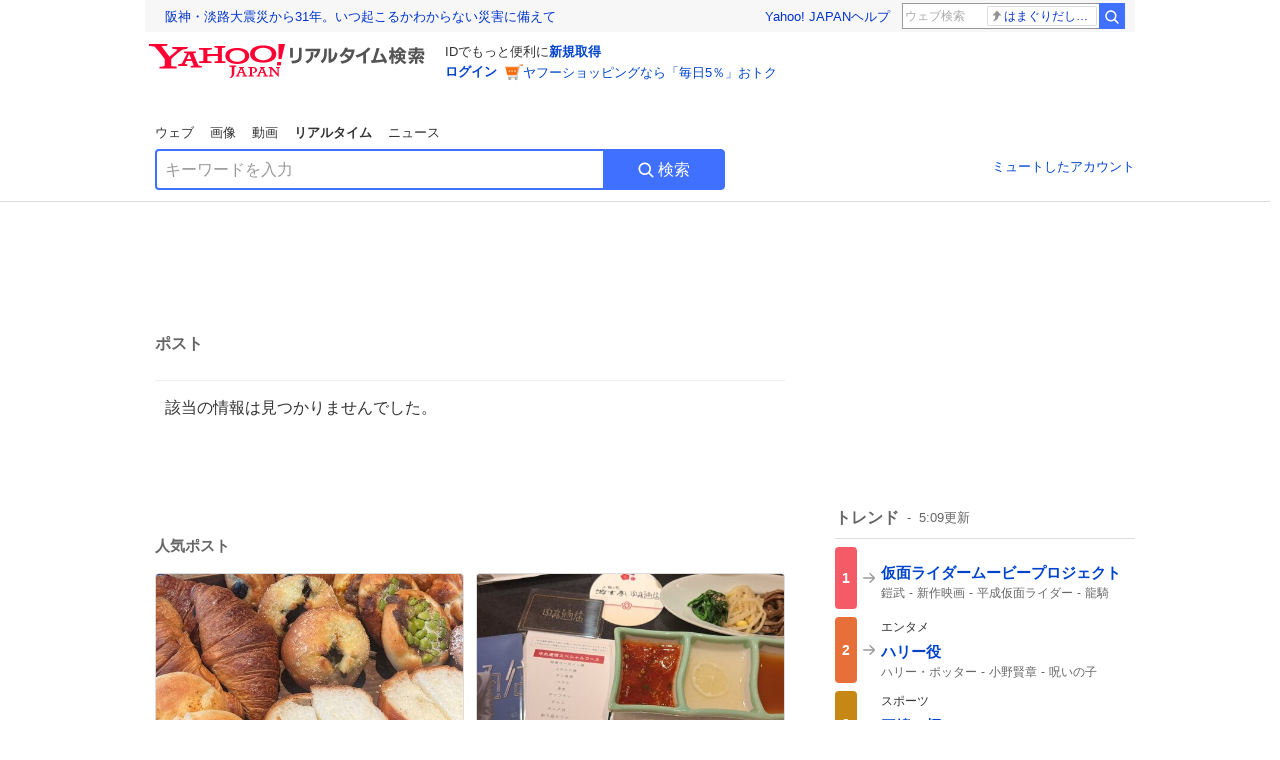

--- FILE ---
content_type: text/html; charset=utf-8
request_url: https://search.yahoo.co.jp/realtime/search/tweet/1804520895081558386?detail=1&ifr=tl_twdtl&rkf=1
body_size: 40278
content:
<!DOCTYPE html><html lang="ja" class="web"><head><link rel="preload" href="https://s.yimg.jp/images/templa/mhd/v3/css/mhd-v3-patch-pc.css" as="style"/><meta charSet="utf-8"/><title>人気ポスト - Yahoo!リアルタイム検索</title><meta name="format-detection" content="telephone=no"/><meta name="description" content="X（旧Twitter）でいま話題のおもしろ画像やネタ動画。"/><meta name="robots" content="noindex,follow,noarchive"/><meta name="google-site-verification" content="_oMlvGMsia0DuaM2mKoiR5vIjRFvH6AahMsNoVvUS08"/><meta name="viewport" content="initial-scale=1.0, maximum-scale=5.0, width=device-width, user-scalable=yes"/><link rel="canonical" href="https://search.yahoo.co.jp/realtime/search/tweet/1804520895081558386"/><meta property="og:locale" content="ja_JP"/><meta property="og:site_name" content="Yahoo!リアルタイム検索"/><meta property="og:type" content="article"/><meta property="og:image" content="https://s.yimg.jp/images/serp/ts/ogp_v2.png"/><meta property="og:title" content="人気のポスト - Yahoo!リアルタイム検索"/><meta property="og:url" content="https://search.yahoo.co.jp/realtime/search/tweet/1804520895081558386?detail=1&amp;rkf=1&amp;fr=rts_ogp"/><meta property="twitter:card" content="summary_large_image"/><meta property="twitter:title" content="人気のポスト - Yahoo!リアルタイム検索"/><meta property="twitter:image" content="https://s.yimg.jp/images/serp/ts/tw_card_4096.png"/><link rel="stylesheet" href="https://s.yimg.jp/images/templa/mhd/v3/css/mhd-v3-patch-pc.css"/><meta name="next-head-count" content="19"/><link rel="icon" href="https://s.yimg.jp/c/icon/s/bsc/2.0/favicon.ico" type="image/vnd.microsoft.icon"/><link rel="apple-touch-icon" href="https://s.yimg.jp/images/ipn/wcb/y129.png"/><link rel="preconnect" href="//rts-pctr.c.yimg.jp"/><link rel="dns-prefetch" href="//rts-pctr.c.yimg.jp"/><link rel="preconnect" href="//pbs.twimg.com"/><link rel="dns-prefetch" href="//pbs.twimg.com"/><link rel="preconnect" href="//video.twimg.com"/><link rel="dns-prefetch" href="//video.twimg.com"/><link rel="stylesheet" href="https://s.yimg.jp/images/riff/4.7.0/riff.min.css"/><link rel="dns-prefetch" href="//approach.yahooapis.jp"/><script async="" src="https://yads.c.yimg.jp/js/yads-async.js"></script><script id="approach" src="https://s.yimg.jp/images/approach/jslib/deeplink-2.1.0.js" defer=""></script><link rel="preload" href="https://s.yimg.jp/images/realtime/fe/assets/_next/static/4.274.2/css/2888.css" as="style"/><link rel="stylesheet" href="https://s.yimg.jp/images/realtime/fe/assets/_next/static/4.274.2/css/2888.css" data-n-g=""/><link rel="preload" href="https://s.yimg.jp/images/realtime/fe/assets/_next/static/4.274.2/css/1860.css" as="style"/><link rel="stylesheet" href="https://s.yimg.jp/images/realtime/fe/assets/_next/static/4.274.2/css/1860.css" data-n-p=""/><link rel="preload" href="https://s.yimg.jp/images/realtime/fe/assets/_next/static/4.274.2/css/5603.css" as="style"/><link rel="stylesheet" href="https://s.yimg.jp/images/realtime/fe/assets/_next/static/4.274.2/css/5603.css" data-n-p=""/><link rel="preload" href="https://s.yimg.jp/images/realtime/fe/assets/_next/static/4.274.2/css/3517.css" as="style"/><link rel="stylesheet" href="https://s.yimg.jp/images/realtime/fe/assets/_next/static/4.274.2/css/3517.css" data-n-p=""/><link rel="preload" href="https://s.yimg.jp/images/realtime/fe/assets/_next/static/4.274.2/css/108.css" as="style"/><link rel="stylesheet" href="https://s.yimg.jp/images/realtime/fe/assets/_next/static/4.274.2/css/108.css" data-n-p=""/><link rel="preload" href="https://s.yimg.jp/images/realtime/fe/assets/_next/static/4.274.2/css/7591.css" as="style"/><link rel="stylesheet" href="https://s.yimg.jp/images/realtime/fe/assets/_next/static/4.274.2/css/7591.css" data-n-p=""/><link rel="preload" href="https://s.yimg.jp/images/realtime/fe/assets/_next/static/4.274.2/css/3844.css" as="style"/><link rel="stylesheet" href="https://s.yimg.jp/images/realtime/fe/assets/_next/static/4.274.2/css/3844.css" data-n-p=""/><noscript data-n-css=""></noscript><script defer="" nomodule="" src="https://s.yimg.jp/images/realtime/fe/assets/_next/static/4.274.2/chunks/polyfills.js"></script><script src="https://s.yimg.jp/images/realtime/fe/assets/_next/static/4.274.2/chunks/2272.js" defer=""></script><script src="https://s.yimg.jp/images/realtime/fe/assets/_next/static/4.274.2/chunks/9774.js" defer=""></script><script src="https://s.yimg.jp/images/realtime/fe/assets/_next/static/4.274.2/chunks/179.js" defer=""></script><script src="https://s.yimg.jp/images/realtime/fe/assets/_next/static/4.274.2/chunks/2888.js" defer=""></script><script src="https://s.yimg.jp/images/realtime/fe/assets/_next/static/4.274.2/chunks/9412.js" defer=""></script><script src="https://s.yimg.jp/images/realtime/fe/assets/_next/static/4.274.2/chunks/1465.js" defer=""></script><script src="https://s.yimg.jp/images/realtime/fe/assets/_next/static/4.274.2/chunks/956.js" defer=""></script><script src="https://s.yimg.jp/images/realtime/fe/assets/_next/static/4.274.2/chunks/6914.js" defer=""></script><script src="https://s.yimg.jp/images/realtime/fe/assets/_next/static/4.274.2/chunks/8609.js" defer=""></script><script src="https://s.yimg.jp/images/realtime/fe/assets/_next/static/4.274.2/chunks/3253.js" defer=""></script><script src="https://s.yimg.jp/images/realtime/fe/assets/_next/static/4.274.2/chunks/4686.js" defer=""></script><script src="https://s.yimg.jp/images/realtime/fe/assets/_next/static/4.274.2/chunks/7248.js" defer=""></script><script src="https://s.yimg.jp/images/realtime/fe/assets/_next/static/4.274.2/chunks/5933.js" defer=""></script><script src="https://s.yimg.jp/images/realtime/fe/assets/_next/static/4.274.2/chunks/8926.js" defer=""></script><script src="https://s.yimg.jp/images/realtime/fe/assets/_next/static/4.274.2/chunks/3049.js" defer=""></script><script src="https://s.yimg.jp/images/realtime/fe/assets/_next/static/4.274.2/chunks/8410.js" defer=""></script><script src="https://s.yimg.jp/images/realtime/fe/assets/_next/static/4.274.2/chunks/4423.js" defer=""></script><script src="https://s.yimg.jp/images/realtime/fe/assets/_next/static/4.274.2/chunks/2559.js" defer=""></script><script src="https://s.yimg.jp/images/realtime/fe/assets/_next/static/4.274.2/chunks/1860.js" defer=""></script><script src="https://s.yimg.jp/images/realtime/fe/assets/_next/static/4.274.2/chunks/5603.js" defer=""></script><script src="https://s.yimg.jp/images/realtime/fe/assets/_next/static/4.274.2/chunks/3517.js" defer=""></script><script src="https://s.yimg.jp/images/realtime/fe/assets/_next/static/4.274.2/chunks/108.js" defer=""></script><script src="https://s.yimg.jp/images/realtime/fe/assets/_next/static/4.274.2/chunks/5833.js" defer=""></script><script src="https://s.yimg.jp/images/realtime/fe/assets/_next/static/4.274.2/chunks/7591.js" defer=""></script><script src="https://s.yimg.jp/images/realtime/fe/assets/_next/static/4.274.2/chunks/9910.js" defer=""></script><script src="https://s.yimg.jp/images/realtime/fe/assets/_next/static/4.274.2/chunks/3844.js" defer=""></script><script src="https://s.yimg.jp/images/realtime/fe/assets/_next/static/4.274.2/_buildManifest.js" defer=""></script><script src="https://s.yimg.jp/images/realtime/fe/assets/_next/static/4.274.2/_ssgManifest.js" defer=""></script></head><body><div id="__next"><noscript><iframe src="//b.yjtag.jp/iframe?c=LSVmqBi" width="1" height="1" frameBorder="0" scrolling="no" marginHeight="0" marginWidth="0"></iframe></noscript><div class="p"><div id="wrapper"><div id="contents" role="main"><div class="header"><div class="content--990"><div><div data-mhd="mhd" class="mhd"></div></div><div class="Emg_Emg__THbvX"><div class="emg" data-emg="emg"><div class="emg3" data-emg="emg3"></div><div class="emg2" data-emg="emg2"></div><div class="emg1" data-emg="emg1"></div></div></div><noscript><div id="noscript" class="NoScript_NoScript__AZBKm target_modules_viewability"><svg height="20" width="20" class="riff-text-current" fill="#444" focusable="false" viewBox="0 0 48 48"><path clip-rule="evenodd" d="M25.756 9.198c-.966-1.598-2.546-1.598-3.512 0L5.43 37.014C4.436 38.656 5.226 40 7.186 40h33.628c1.96 0 2.75-1.345 1.757-2.988L25.756 9.199ZM22 33.002A2 2 0 1 1 26 32.998a2 2 0 0 1-3.999.002Zm2-4a2 2 0 0 1-2-2v-6a2 2 0 1 1 4 0v6a2 2 0 0 1-2 2Z" fill-rule="evenodd"></path></svg><p>JavaScriptが無効です。ブラウザの設定でJavaScriptを有効にしてください。<br/>詳しくは<a href="https://support.yahoo-net.jp/noscript" data-cl-params="_cl_link:link;_cl_position:0">JavaScriptの設定方法</a>をご覧ください。</p></div></noscript><nav id="tabs" class="VerticalTab_VerticalTab__3MJW_ target_modules_viewability" style="display:block"><ul><li><a href="https://search.yahoo.co.jp/search?p=&amp;ei=UTF-8" data-cl-params="_cl_link:web;_cl_position:0">ウェブ</a></li><li><a href="https://search.yahoo.co.jp/image/search?p=&amp;ei=UTF-8" data-cl-params="_cl_link:isrch;_cl_position:0">画像</a></li><li><a href="https://search.yahoo.co.jp/video/search?p=&amp;ei=UTF-8" data-cl-params="_cl_link:vsrch;_cl_position:0">動画</a></li><li><strong>リアルタイム</strong></li><li><a href="https://news.yahoo.co.jp/search?p=&amp;ei=UTF-8" data-cl-params="_cl_link:news;_cl_position:0">ニュース</a></li></ul></nav><div id="search" class="SearchBox_fixedHeight__jqsZG target_modules_viewability"><div class="SearchBox_fixedWrap__Y9m9G"><div class="SearchBox_fixedBody__SvltA"><div class="SearchBox_SearchBox__bTaTA"><form role="search" action="/realtime/search" method="get"><div class="SearchBox_searchInputWrap__M_KgB"><input type="search" name="p" class="SearchBox_searchInput__5LNhz" autoCapitalize="off" autoCorrect="off" autoComplete="off" placeholder="キーワードを入力" value=""/><input type="hidden" name="ei" value="UTF-8"/><input type="hidden" name="ifr" value="tl_sc"/></div><button type="submit" class="SearchBox_searchButton__pG_bD" aria-label="検索ボタン" data-cl-params="_cl_link:button;_cl_position:0"><div class="SearchBox_searchIcon___j_K7"><svg height="20" width="20" class="riff-text-current" fill="#fff" focusable="false" viewBox="0 0 48 48"><path clip-rule="evenodd" d="M21 32c-6.075 0-11-4.925-11-11s4.925-11 11-11 11 4.925 11 11-4.925 11-11 11Zm20.414 6.586-8.499-8.499A14.919 14.919 0 0 0 36 21c0-8.284-6.716-15-15-15-8.284 0-15 6.716-15 15 0 8.284 6.716 15 15 15a14.91 14.91 0 0 0 9.086-3.085l8.5 8.499a2 2 0 1 0 2.828-2.828Z" fill-rule="evenodd"></path></svg></div>検索</button></form></div><div class="SearchBox_qt__LdywO"><p><a href="/realtime/preferences" data-cl-params="_cl_link:mutelist;_cl_position:0">ミュートしたアカウント</a></p></div></div></div></div></div></div><div id="contentsBody" class="body content--990"><div class="main"><div class="MainYda_MainYda__t3fDA"><div id="mainTop"></div></div><div class="PageTitle_PageTitle__vuRyW" style="margin-left:0px"><h1>ポスト</h1></div><article class="ZeroMatch_ZeroMatch__qdwZw"><h1>該当の情報は見つかりませんでした。</h1></article><div id="pop" class="PopularTweet_PopularTweet__rYQe1 target_modules_viewability"><h1>人気ポスト</h1><div class="PopularTweet_list__4GP_I"><article class="PopularTweetItem_TrendTweet__bjUAo"><a href="/realtime/search/tweet/2012103489372168690?ifr=tl_tw" class="PopularTweetItem_anchor__FNaNj" data-cl-params="_cl_link:poptl;_cl_position:1"><h1>店員さんからパンが運ばれて「お写真いかがですか？」と言われたんだけど、お腹が空きすぎて「遠慮しておきます！😁」と言ったら「えっ🥺」と悲しませてしまったのが申し訳なくなった。虎ノ門には食い意地張った女はいないらしい。</h1><section class="PopularTweetItem_media__Hv_zB" style="background-image:url(https://rts-pctr.c.yimg.jp/[base64])"></section><aside><ul><li><svg height="17" width="17" class="riff-text-current" fill="#888" focusable="false" viewBox="0 0 48 48"><path clip-rule="evenodd" d="M24 7C14.61 7 7 14.611 7 24s7.61 17 17 17c3.34 0 7.45-1.893 7.45-1.893.527-.244 1.266-.372 1.974-.372.49 0 .966.062 1.349.19l4.53 1.51c.186.061.355.09.504.09.599 0 .876-.475.627-1.222l-1.51-4.53c-.311-.934-.229-2.43.183-3.323 0 0 1.893-4.11 1.893-7.45 0-9.389-7.61-17-17-17ZM10.993 24c0-7.172 5.835-13.007 13.007-13.007S37.007 16.828 37.007 24c0 .974-.268 2.178-.602 3.277a21.795 21.795 0 0 1-.925 2.502c-.672 1.459-.89 3.394-.627 5.072a9.142 9.142 0 0 0-1.429-.108c-.753 0-2.245.091-3.646.737-.423.196-1.371.58-2.47.915-1.107.337-2.327.612-3.308.612-7.172 0-13.007-5.835-13.007-13.007Z" fill-rule="evenodd"></path></svg><span class="util-Text--hidden">返信数</span><em>19</em></li><li><svg height="18" width="18" class="riff-text-current" fill="#888" focusable="false" viewBox="0 0 48 48"><path clip-rule="evenodd" d="M12.392 10.04c.058.011.11.033.168.05.069.02.138.035.205.063.066.027.125.065.187.098.052.03.107.052.157.086.074.049.144.102.21.16l.097.09 5.998 6a2 2 0 0 1-2.694 2.95l-.134-.123L14 16.828V34h11a2 2 0 0 1 .149 3.995l-.15.005H14a4.004 4.004 0 0 1-3.994-3.8L10 34V16.828l-2.586 2.586A1.99 1.99 0 0 1 6 20a2 2 0 0 1-1.53-3.287l.116-.127 5.998-5.999c.094-.093.196-.177.307-.25l.077-.045.079-.04c.062-.034.122-.072.188-.099.067-.028.136-.044.204-.064.057-.016.11-.038.169-.049a1.99 1.99 0 0 1 .784 0ZM34 10c2.139 0 3.89 1.687 3.995 3.8L38 14v17.172l2.586-2.586a2 2 0 0 1 2.945 2.7l-.117.128-6 5.999a1.994 1.994 0 0 1-.305.25l-.154.084c-.063.035-.124.072-.19.1-.066.028-.135.043-.203.063-.057.017-.111.039-.17.051-.13.025-.261.039-.392.039s-.262-.014-.392-.039l-.171-.051c-.067-.02-.136-.035-.202-.063l-.097-.047-.247-.137a2.025 2.025 0 0 1-.21-.16l-.097-.09-5.998-5.999a2 2 0 0 1 2.7-2.945l.128.117L34 31.172V14H23a2 2 0 0 1-.15-3.995L23 10h11Z" fill-rule="evenodd"></path></svg><span class="util-Text--hidden">リポスト数</span><em>111</em></li><li><svg height="18" width="18" class="riff-text-current" fill="#888" focusable="false" viewBox="0 0 48 48"><path clip-rule="evenodd" d="M15.887 12.987a6.014 6.014 0 0 0-4.188 1.671C10.604 15.715 10 17.113 10 18.595c0 1.483.604 2.883 1.699 3.939L24 34.395l12.302-11.861C37.397 21.478 38 20.078 38 18.595c0-1.482-.603-2.88-1.697-3.937h-.001c-2.309-2.228-6.069-2.227-8.378 0l-2.536 2.445a1.998 1.998 0 0 1-2.775 0l-2.536-2.445a6.019 6.019 0 0 0-4.19-1.67ZM24 39c-.613 0-1.225-.23-1.703-.69L8.921 25.413C7.037 23.596 6 21.175 6 18.596c0-2.58 1.038-5 2.922-6.816 3.841-3.706 10.091-3.705 13.932 0L24 12.884l1.148-1.105c3.842-3.706 10.092-3.705 13.931 0C40.962 13.595 42 16.016 42 18.595c0 2.58-1.037 5.001-2.921 6.819L25.703 38.31c-.477.46-1.09.69-1.703.69Z" fill-rule="evenodd"></path></svg><span class="util-Text--hidden">いいね数</span><em>5,405</em></li></ul><time>19時間前</time></aside></a></article><article class="PopularTweetItem_TrendTweet__bjUAo"><a href="/realtime/search/tweet/2012066136071024910?ifr=tl_tw" class="PopularTweetItem_anchor__FNaNj" data-cl-params="_cl_link:poptl;_cl_position:2"><h1>焼肉オフ会、チケ代高いけど満足度高かった～！金の袴姿拝めた✨ 着火式→中丸くんタン1枚食べて中座(→焼肉に集中！)→VTRで焼肉にちょい詳しくなる→中丸くんリターン、生電話→ミートサドンデスクイズ→お土産にミニタンブラー💜 卓上の箸置きも貰えるし物販もあってほくほく💜 ドリンクは2杯つき！</h1><section class="PopularTweetItem_media__Hv_zB" style="background-image:url(https://rts-pctr.c.yimg.jp/[base64])"></section><aside><ul><li><svg height="17" width="17" class="riff-text-current" fill="#888" focusable="false" viewBox="0 0 48 48"><path clip-rule="evenodd" d="M24 7C14.61 7 7 14.611 7 24s7.61 17 17 17c3.34 0 7.45-1.893 7.45-1.893.527-.244 1.266-.372 1.974-.372.49 0 .966.062 1.349.19l4.53 1.51c.186.061.355.09.504.09.599 0 .876-.475.627-1.222l-1.51-4.53c-.311-.934-.229-2.43.183-3.323 0 0 1.893-4.11 1.893-7.45 0-9.389-7.61-17-17-17ZM10.993 24c0-7.172 5.835-13.007 13.007-13.007S37.007 16.828 37.007 24c0 .974-.268 2.178-.602 3.277a21.795 21.795 0 0 1-.925 2.502c-.672 1.459-.89 3.394-.627 5.072a9.142 9.142 0 0 0-1.429-.108c-.753 0-2.245.091-3.646.737-.423.196-1.371.58-2.47.915-1.107.337-2.327.612-3.308.612-7.172 0-13.007-5.835-13.007-13.007Z" fill-rule="evenodd"></path></svg><span class="util-Text--hidden">返信数</span><em>4</em></li><li><svg height="18" width="18" class="riff-text-current" fill="#888" focusable="false" viewBox="0 0 48 48"><path clip-rule="evenodd" d="M12.392 10.04c.058.011.11.033.168.05.069.02.138.035.205.063.066.027.125.065.187.098.052.03.107.052.157.086.074.049.144.102.21.16l.097.09 5.998 6a2 2 0 0 1-2.694 2.95l-.134-.123L14 16.828V34h11a2 2 0 0 1 .149 3.995l-.15.005H14a4.004 4.004 0 0 1-3.994-3.8L10 34V16.828l-2.586 2.586A1.99 1.99 0 0 1 6 20a2 2 0 0 1-1.53-3.287l.116-.127 5.998-5.999c.094-.093.196-.177.307-.25l.077-.045.079-.04c.062-.034.122-.072.188-.099.067-.028.136-.044.204-.064.057-.016.11-.038.169-.049a1.99 1.99 0 0 1 .784 0ZM34 10c2.139 0 3.89 1.687 3.995 3.8L38 14v17.172l2.586-2.586a2 2 0 0 1 2.945 2.7l-.117.128-6 5.999a1.994 1.994 0 0 1-.305.25l-.154.084c-.063.035-.124.072-.19.1-.066.028-.135.043-.203.063-.057.017-.111.039-.17.051-.13.025-.261.039-.392.039s-.262-.014-.392-.039l-.171-.051c-.067-.02-.136-.035-.202-.063l-.097-.047-.247-.137a2.025 2.025 0 0 1-.21-.16l-.097-.09-5.998-5.999a2 2 0 0 1 2.7-2.945l.128.117L34 31.172V14H23a2 2 0 0 1-.15-3.995L23 10h11Z" fill-rule="evenodd"></path></svg><span class="util-Text--hidden">リポスト数</span><em>241</em></li><li><svg height="18" width="18" class="riff-text-current" fill="#888" focusable="false" viewBox="0 0 48 48"><path clip-rule="evenodd" d="M15.887 12.987a6.014 6.014 0 0 0-4.188 1.671C10.604 15.715 10 17.113 10 18.595c0 1.483.604 2.883 1.699 3.939L24 34.395l12.302-11.861C37.397 21.478 38 20.078 38 18.595c0-1.482-.603-2.88-1.697-3.937h-.001c-2.309-2.228-6.069-2.227-8.378 0l-2.536 2.445a1.998 1.998 0 0 1-2.775 0l-2.536-2.445a6.019 6.019 0 0 0-4.19-1.67ZM24 39c-.613 0-1.225-.23-1.703-.69L8.921 25.413C7.037 23.596 6 21.175 6 18.596c0-2.58 1.038-5 2.922-6.816 3.841-3.706 10.091-3.705 13.932 0L24 12.884l1.148-1.105c3.842-3.706 10.092-3.705 13.931 0C40.962 13.595 42 16.016 42 18.595c0 2.58-1.037 5.001-2.921 6.819L25.703 38.31c-.477.46-1.09.69-1.703.69Z" fill-rule="evenodd"></path></svg><span class="util-Text--hidden">いいね数</span><em>1,211</em></li></ul><time>21時間前</time></aside></a></article><article class="PopularTweetItem_TrendTweet__bjUAo"><a href="/realtime/search/tweet/2012155777742753959?ifr=tl_tw" class="PopularTweetItem_anchor__FNaNj" data-cl-params="_cl_link:poptl;_cl_position:3"><h1>ここ、男女で違うの今知った</h1><section class="PopularTweetItem_media__Hv_zB" style="background-image:url(https://rts-pctr.c.yimg.jp/[base64])"></section><aside><ul><li><svg height="17" width="17" class="riff-text-current" fill="#888" focusable="false" viewBox="0 0 48 48"><path clip-rule="evenodd" d="M24 7C14.61 7 7 14.611 7 24s7.61 17 17 17c3.34 0 7.45-1.893 7.45-1.893.527-.244 1.266-.372 1.974-.372.49 0 .966.062 1.349.19l4.53 1.51c.186.061.355.09.504.09.599 0 .876-.475.627-1.222l-1.51-4.53c-.311-.934-.229-2.43.183-3.323 0 0 1.893-4.11 1.893-7.45 0-9.389-7.61-17-17-17ZM10.993 24c0-7.172 5.835-13.007 13.007-13.007S37.007 16.828 37.007 24c0 .974-.268 2.178-.602 3.277a21.795 21.795 0 0 1-.925 2.502c-.672 1.459-.89 3.394-.627 5.072a9.142 9.142 0 0 0-1.429-.108c-.753 0-2.245.091-3.646.737-.423.196-1.371.58-2.47.915-1.107.337-2.327.612-3.308.612-7.172 0-13.007-5.835-13.007-13.007Z" fill-rule="evenodd"></path></svg><span class="util-Text--hidden">返信数</span><em>1</em></li><li><svg height="18" width="18" class="riff-text-current" fill="#888" focusable="false" viewBox="0 0 48 48"><path clip-rule="evenodd" d="M12.392 10.04c.058.011.11.033.168.05.069.02.138.035.205.063.066.027.125.065.187.098.052.03.107.052.157.086.074.049.144.102.21.16l.097.09 5.998 6a2 2 0 0 1-2.694 2.95l-.134-.123L14 16.828V34h11a2 2 0 0 1 .149 3.995l-.15.005H14a4.004 4.004 0 0 1-3.994-3.8L10 34V16.828l-2.586 2.586A1.99 1.99 0 0 1 6 20a2 2 0 0 1-1.53-3.287l.116-.127 5.998-5.999c.094-.093.196-.177.307-.25l.077-.045.079-.04c.062-.034.122-.072.188-.099.067-.028.136-.044.204-.064.057-.016.11-.038.169-.049a1.99 1.99 0 0 1 .784 0ZM34 10c2.139 0 3.89 1.687 3.995 3.8L38 14v17.172l2.586-2.586a2 2 0 0 1 2.945 2.7l-.117.128-6 5.999a1.994 1.994 0 0 1-.305.25l-.154.084c-.063.035-.124.072-.19.1-.066.028-.135.043-.203.063-.057.017-.111.039-.17.051-.13.025-.261.039-.392.039s-.262-.014-.392-.039l-.171-.051c-.067-.02-.136-.035-.202-.063l-.097-.047-.247-.137a2.025 2.025 0 0 1-.21-.16l-.097-.09-5.998-5.999a2 2 0 0 1 2.7-2.945l.128.117L34 31.172V14H23a2 2 0 0 1-.15-3.995L23 10h11Z" fill-rule="evenodd"></path></svg><span class="util-Text--hidden">リポスト数</span><em>316</em></li><li><svg height="18" width="18" class="riff-text-current" fill="#888" focusable="false" viewBox="0 0 48 48"><path clip-rule="evenodd" d="M15.887 12.987a6.014 6.014 0 0 0-4.188 1.671C10.604 15.715 10 17.113 10 18.595c0 1.483.604 2.883 1.699 3.939L24 34.395l12.302-11.861C37.397 21.478 38 20.078 38 18.595c0-1.482-.603-2.88-1.697-3.937h-.001c-2.309-2.228-6.069-2.227-8.378 0l-2.536 2.445a1.998 1.998 0 0 1-2.775 0l-2.536-2.445a6.019 6.019 0 0 0-4.19-1.67ZM24 39c-.613 0-1.225-.23-1.703-.69L8.921 25.413C7.037 23.596 6 21.175 6 18.596c0-2.58 1.038-5 2.922-6.816 3.841-3.706 10.091-3.705 13.932 0L24 12.884l1.148-1.105c3.842-3.706 10.092-3.705 13.931 0C40.962 13.595 42 16.016 42 18.595c0 2.58-1.037 5.001-2.921 6.819L25.703 38.31c-.477.46-1.09.69-1.703.69Z" fill-rule="evenodd"></path></svg><span class="util-Text--hidden">いいね数</span><em>3,431</em></li></ul><time>15時間前</time></aside></a></article><article class="PopularTweetItem_TrendTweet__bjUAo"><a href="/realtime/search/tweet/2012092569031946709?ifr=tl_tw" class="PopularTweetItem_anchor__FNaNj" data-cl-params="_cl_link:poptl;_cl_position:4"><h1>その通りすぎる</h1><section class="PopularTweetItem_media__Hv_zB" style="background-image:url(https://rts-pctr.c.yimg.jp/[base64])"></section><aside><ul><li><svg height="17" width="17" class="riff-text-current" fill="#888" focusable="false" viewBox="0 0 48 48"><path clip-rule="evenodd" d="M24 7C14.61 7 7 14.611 7 24s7.61 17 17 17c3.34 0 7.45-1.893 7.45-1.893.527-.244 1.266-.372 1.974-.372.49 0 .966.062 1.349.19l4.53 1.51c.186.061.355.09.504.09.599 0 .876-.475.627-1.222l-1.51-4.53c-.311-.934-.229-2.43.183-3.323 0 0 1.893-4.11 1.893-7.45 0-9.389-7.61-17-17-17ZM10.993 24c0-7.172 5.835-13.007 13.007-13.007S37.007 16.828 37.007 24c0 .974-.268 2.178-.602 3.277a21.795 21.795 0 0 1-.925 2.502c-.672 1.459-.89 3.394-.627 5.072a9.142 9.142 0 0 0-1.429-.108c-.753 0-2.245.091-3.646.737-.423.196-1.371.58-2.47.915-1.107.337-2.327.612-3.308.612-7.172 0-13.007-5.835-13.007-13.007Z" fill-rule="evenodd"></path></svg><span class="util-Text--hidden">返信数</span><em>150</em></li><li><svg height="18" width="18" class="riff-text-current" fill="#888" focusable="false" viewBox="0 0 48 48"><path clip-rule="evenodd" d="M12.392 10.04c.058.011.11.033.168.05.069.02.138.035.205.063.066.027.125.065.187.098.052.03.107.052.157.086.074.049.144.102.21.16l.097.09 5.998 6a2 2 0 0 1-2.694 2.95l-.134-.123L14 16.828V34h11a2 2 0 0 1 .149 3.995l-.15.005H14a4.004 4.004 0 0 1-3.994-3.8L10 34V16.828l-2.586 2.586A1.99 1.99 0 0 1 6 20a2 2 0 0 1-1.53-3.287l.116-.127 5.998-5.999c.094-.093.196-.177.307-.25l.077-.045.079-.04c.062-.034.122-.072.188-.099.067-.028.136-.044.204-.064.057-.016.11-.038.169-.049a1.99 1.99 0 0 1 .784 0ZM34 10c2.139 0 3.89 1.687 3.995 3.8L38 14v17.172l2.586-2.586a2 2 0 0 1 2.945 2.7l-.117.128-6 5.999a1.994 1.994 0 0 1-.305.25l-.154.084c-.063.035-.124.072-.19.1-.066.028-.135.043-.203.063-.057.017-.111.039-.17.051-.13.025-.261.039-.392.039s-.262-.014-.392-.039l-.171-.051c-.067-.02-.136-.035-.202-.063l-.097-.047-.247-.137a2.025 2.025 0 0 1-.21-.16l-.097-.09-5.998-5.999a2 2 0 0 1 2.7-2.945l.128.117L34 31.172V14H23a2 2 0 0 1-.15-3.995L23 10h11Z" fill-rule="evenodd"></path></svg><span class="util-Text--hidden">リポスト数</span><em>5,551</em></li><li><svg height="18" width="18" class="riff-text-current" fill="#888" focusable="false" viewBox="0 0 48 48"><path clip-rule="evenodd" d="M15.887 12.987a6.014 6.014 0 0 0-4.188 1.671C10.604 15.715 10 17.113 10 18.595c0 1.483.604 2.883 1.699 3.939L24 34.395l12.302-11.861C37.397 21.478 38 20.078 38 18.595c0-1.482-.603-2.88-1.697-3.937h-.001c-2.309-2.228-6.069-2.227-8.378 0l-2.536 2.445a1.998 1.998 0 0 1-2.775 0l-2.536-2.445a6.019 6.019 0 0 0-4.19-1.67ZM24 39c-.613 0-1.225-.23-1.703-.69L8.921 25.413C7.037 23.596 6 21.175 6 18.596c0-2.58 1.038-5 2.922-6.816 3.841-3.706 10.091-3.705 13.932 0L24 12.884l1.148-1.105c3.842-3.706 10.092-3.705 13.931 0C40.962 13.595 42 16.016 42 18.595c0 2.58-1.037 5.001-2.921 6.819L25.703 38.31c-.477.46-1.09.69-1.703.69Z" fill-rule="evenodd"></path></svg><span class="util-Text--hidden">いいね数</span><em>64,744</em></li></ul><time>19時間前</time></aside></a></article><article class="PopularTweetItem_TrendTweet__bjUAo"><a href="/realtime/search/tweet/2011990497573945415?ifr=tl_tw" class="PopularTweetItem_anchor__FNaNj" data-cl-params="_cl_link:poptl;_cl_position:5"><h1>マックのスライムカップにブラックコーヒーを入れて、ふと思う。  ミスター・ポポ感半端ない！！！  ミスター・ポポやん、ほとんど♪  と、くだらない事にテンション上がっている、今日この頃でした笑  さ、オクトパストラベラー0やろ♪  #マクドナルド #ドラクエコラボ #ミスターポポ</h1><section class="PopularTweetItem_media__Hv_zB" style="background-image:url(https://rts-pctr.c.yimg.jp/[base64])"></section><aside><ul><li><svg height="17" width="17" class="riff-text-current" fill="#888" focusable="false" viewBox="0 0 48 48"><path clip-rule="evenodd" d="M24 7C14.61 7 7 14.611 7 24s7.61 17 17 17c3.34 0 7.45-1.893 7.45-1.893.527-.244 1.266-.372 1.974-.372.49 0 .966.062 1.349.19l4.53 1.51c.186.061.355.09.504.09.599 0 .876-.475.627-1.222l-1.51-4.53c-.311-.934-.229-2.43.183-3.323 0 0 1.893-4.11 1.893-7.45 0-9.389-7.61-17-17-17ZM10.993 24c0-7.172 5.835-13.007 13.007-13.007S37.007 16.828 37.007 24c0 .974-.268 2.178-.602 3.277a21.795 21.795 0 0 1-.925 2.502c-.672 1.459-.89 3.394-.627 5.072a9.142 9.142 0 0 0-1.429-.108c-.753 0-2.245.091-3.646.737-.423.196-1.371.58-2.47.915-1.107.337-2.327.612-3.308.612-7.172 0-13.007-5.835-13.007-13.007Z" fill-rule="evenodd"></path></svg><span class="util-Text--hidden">返信数</span><em>19</em></li><li><svg height="18" width="18" class="riff-text-current" fill="#888" focusable="false" viewBox="0 0 48 48"><path clip-rule="evenodd" d="M12.392 10.04c.058.011.11.033.168.05.069.02.138.035.205.063.066.027.125.065.187.098.052.03.107.052.157.086.074.049.144.102.21.16l.097.09 5.998 6a2 2 0 0 1-2.694 2.95l-.134-.123L14 16.828V34h11a2 2 0 0 1 .149 3.995l-.15.005H14a4.004 4.004 0 0 1-3.994-3.8L10 34V16.828l-2.586 2.586A1.99 1.99 0 0 1 6 20a2 2 0 0 1-1.53-3.287l.116-.127 5.998-5.999c.094-.093.196-.177.307-.25l.077-.045.079-.04c.062-.034.122-.072.188-.099.067-.028.136-.044.204-.064.057-.016.11-.038.169-.049a1.99 1.99 0 0 1 .784 0ZM34 10c2.139 0 3.89 1.687 3.995 3.8L38 14v17.172l2.586-2.586a2 2 0 0 1 2.945 2.7l-.117.128-6 5.999a1.994 1.994 0 0 1-.305.25l-.154.084c-.063.035-.124.072-.19.1-.066.028-.135.043-.203.063-.057.017-.111.039-.17.051-.13.025-.261.039-.392.039s-.262-.014-.392-.039l-.171-.051c-.067-.02-.136-.035-.202-.063l-.097-.047-.247-.137a2.025 2.025 0 0 1-.21-.16l-.097-.09-5.998-5.999a2 2 0 0 1 2.7-2.945l.128.117L34 31.172V14H23a2 2 0 0 1-.15-3.995L23 10h11Z" fill-rule="evenodd"></path></svg><span class="util-Text--hidden">リポスト数</span><em>163</em></li><li><svg height="18" width="18" class="riff-text-current" fill="#888" focusable="false" viewBox="0 0 48 48"><path clip-rule="evenodd" d="M15.887 12.987a6.014 6.014 0 0 0-4.188 1.671C10.604 15.715 10 17.113 10 18.595c0 1.483.604 2.883 1.699 3.939L24 34.395l12.302-11.861C37.397 21.478 38 20.078 38 18.595c0-1.482-.603-2.88-1.697-3.937h-.001c-2.309-2.228-6.069-2.227-8.378 0l-2.536 2.445a1.998 1.998 0 0 1-2.775 0l-2.536-2.445a6.019 6.019 0 0 0-4.19-1.67ZM24 39c-.613 0-1.225-.23-1.703-.69L8.921 25.413C7.037 23.596 6 21.175 6 18.596c0-2.58 1.038-5 2.922-6.816 3.841-3.706 10.091-3.705 13.932 0L24 12.884l1.148-1.105c3.842-3.706 10.092-3.705 13.931 0C40.962 13.595 42 16.016 42 18.595c0 2.58-1.037 5.001-2.921 6.819L25.703 38.31c-.477.46-1.09.69-1.703.69Z" fill-rule="evenodd"></path></svg><span class="util-Text--hidden">いいね数</span><em>1,519</em></li></ul><time>1日前</time></aside></a></article><article class="PopularTweetItem_TrendTweet__bjUAo"><a href="/realtime/search/tweet/2012283852711149693?ifr=tl_tw" class="PopularTweetItem_anchor__FNaNj" data-cl-params="_cl_link:poptl;_cl_position:6"><h1>中田先生に「無理だ」と言われながらも、 睡眠時間3時間で ヤンキーから脳外科医になった湖音波（#橋本環奈）！  受験生のみなさん、応援しています！  #大学入学共通テスト</h1><section class="PopularTweetItem_media__Hv_zB" style="background-image:url(https://rts-pctr.c.yimg.jp/[base64])"></section><aside><ul><li><svg height="17" width="17" class="riff-text-current" fill="#888" focusable="false" viewBox="0 0 48 48"><path clip-rule="evenodd" d="M24 7C14.61 7 7 14.611 7 24s7.61 17 17 17c3.34 0 7.45-1.893 7.45-1.893.527-.244 1.266-.372 1.974-.372.49 0 .966.062 1.349.19l4.53 1.51c.186.061.355.09.504.09.599 0 .876-.475.627-1.222l-1.51-4.53c-.311-.934-.229-2.43.183-3.323 0 0 1.893-4.11 1.893-7.45 0-9.389-7.61-17-17-17ZM10.993 24c0-7.172 5.835-13.007 13.007-13.007S37.007 16.828 37.007 24c0 .974-.268 2.178-.602 3.277a21.795 21.795 0 0 1-.925 2.502c-.672 1.459-.89 3.394-.627 5.072a9.142 9.142 0 0 0-1.429-.108c-.753 0-2.245.091-3.646.737-.423.196-1.371.58-2.47.915-1.107.337-2.327.612-3.308.612-7.172 0-13.007-5.835-13.007-13.007Z" fill-rule="evenodd"></path></svg><span class="util-Text--hidden">返信数</span><em>4</em></li><li><svg height="18" width="18" class="riff-text-current" fill="#888" focusable="false" viewBox="0 0 48 48"><path clip-rule="evenodd" d="M12.392 10.04c.058.011.11.033.168.05.069.02.138.035.205.063.066.027.125.065.187.098.052.03.107.052.157.086.074.049.144.102.21.16l.097.09 5.998 6a2 2 0 0 1-2.694 2.95l-.134-.123L14 16.828V34h11a2 2 0 0 1 .149 3.995l-.15.005H14a4.004 4.004 0 0 1-3.994-3.8L10 34V16.828l-2.586 2.586A1.99 1.99 0 0 1 6 20a2 2 0 0 1-1.53-3.287l.116-.127 5.998-5.999c.094-.093.196-.177.307-.25l.077-.045.079-.04c.062-.034.122-.072.188-.099.067-.028.136-.044.204-.064.057-.016.11-.038.169-.049a1.99 1.99 0 0 1 .784 0ZM34 10c2.139 0 3.89 1.687 3.995 3.8L38 14v17.172l2.586-2.586a2 2 0 0 1 2.945 2.7l-.117.128-6 5.999a1.994 1.994 0 0 1-.305.25l-.154.084c-.063.035-.124.072-.19.1-.066.028-.135.043-.203.063-.057.017-.111.039-.17.051-.13.025-.261.039-.392.039s-.262-.014-.392-.039l-.171-.051c-.067-.02-.136-.035-.202-.063l-.097-.047-.247-.137a2.025 2.025 0 0 1-.21-.16l-.097-.09-5.998-5.999a2 2 0 0 1 2.7-2.945l.128.117L34 31.172V14H23a2 2 0 0 1-.15-3.995L23 10h11Z" fill-rule="evenodd"></path></svg><span class="util-Text--hidden">リポスト数</span><em>108</em></li><li><svg height="18" width="18" class="riff-text-current" fill="#888" focusable="false" viewBox="0 0 48 48"><path clip-rule="evenodd" d="M15.887 12.987a6.014 6.014 0 0 0-4.188 1.671C10.604 15.715 10 17.113 10 18.595c0 1.483.604 2.883 1.699 3.939L24 34.395l12.302-11.861C37.397 21.478 38 20.078 38 18.595c0-1.482-.603-2.88-1.697-3.937h-.001c-2.309-2.228-6.069-2.227-8.378 0l-2.536 2.445a1.998 1.998 0 0 1-2.775 0l-2.536-2.445a6.019 6.019 0 0 0-4.19-1.67ZM24 39c-.613 0-1.225-.23-1.703-.69L8.921 25.413C7.037 23.596 6 21.175 6 18.596c0-2.58 1.038-5 2.922-6.816 3.841-3.706 10.091-3.705 13.932 0L24 12.884l1.148-1.105c3.842-3.706 10.092-3.705 13.931 0C40.962 13.595 42 16.016 42 18.595c0 2.58-1.037 5.001-2.921 6.819L25.703 38.31c-.477.46-1.09.69-1.703.69Z" fill-rule="evenodd"></path></svg><span class="util-Text--hidden">いいね数</span><em>829</em></li></ul><time>7時間前</time></aside></a></article><article class="PopularTweetItem_TrendTweet__bjUAo"><a href="/realtime/search/tweet/2012013867514396812?ifr=tl_tw" class="PopularTweetItem_anchor__FNaNj" data-cl-params="_cl_link:poptl;_cl_position:7"><h1>変なところで渋滞してるな～？と思ったら原因こいつだった。</h1><section class="PopularTweetItem_media__Hv_zB" style="background-image:url(https://rts-pctr.c.yimg.jp/[base64])"></section><aside><ul><li><svg height="17" width="17" class="riff-text-current" fill="#888" focusable="false" viewBox="0 0 48 48"><path clip-rule="evenodd" d="M24 7C14.61 7 7 14.611 7 24s7.61 17 17 17c3.34 0 7.45-1.893 7.45-1.893.527-.244 1.266-.372 1.974-.372.49 0 .966.062 1.349.19l4.53 1.51c.186.061.355.09.504.09.599 0 .876-.475.627-1.222l-1.51-4.53c-.311-.934-.229-2.43.183-3.323 0 0 1.893-4.11 1.893-7.45 0-9.389-7.61-17-17-17ZM10.993 24c0-7.172 5.835-13.007 13.007-13.007S37.007 16.828 37.007 24c0 .974-.268 2.178-.602 3.277a21.795 21.795 0 0 1-.925 2.502c-.672 1.459-.89 3.394-.627 5.072a9.142 9.142 0 0 0-1.429-.108c-.753 0-2.245.091-3.646.737-.423.196-1.371.58-2.47.915-1.107.337-2.327.612-3.308.612-7.172 0-13.007-5.835-13.007-13.007Z" fill-rule="evenodd"></path></svg><span class="util-Text--hidden">返信数</span><em>24</em></li><li><svg height="18" width="18" class="riff-text-current" fill="#888" focusable="false" viewBox="0 0 48 48"><path clip-rule="evenodd" d="M12.392 10.04c.058.011.11.033.168.05.069.02.138.035.205.063.066.027.125.065.187.098.052.03.107.052.157.086.074.049.144.102.21.16l.097.09 5.998 6a2 2 0 0 1-2.694 2.95l-.134-.123L14 16.828V34h11a2 2 0 0 1 .149 3.995l-.15.005H14a4.004 4.004 0 0 1-3.994-3.8L10 34V16.828l-2.586 2.586A1.99 1.99 0 0 1 6 20a2 2 0 0 1-1.53-3.287l.116-.127 5.998-5.999c.094-.093.196-.177.307-.25l.077-.045.079-.04c.062-.034.122-.072.188-.099.067-.028.136-.044.204-.064.057-.016.11-.038.169-.049a1.99 1.99 0 0 1 .784 0ZM34 10c2.139 0 3.89 1.687 3.995 3.8L38 14v17.172l2.586-2.586a2 2 0 0 1 2.945 2.7l-.117.128-6 5.999a1.994 1.994 0 0 1-.305.25l-.154.084c-.063.035-.124.072-.19.1-.066.028-.135.043-.203.063-.057.017-.111.039-.17.051-.13.025-.261.039-.392.039s-.262-.014-.392-.039l-.171-.051c-.067-.02-.136-.035-.202-.063l-.097-.047-.247-.137a2.025 2.025 0 0 1-.21-.16l-.097-.09-5.998-5.999a2 2 0 0 1 2.7-2.945l.128.117L34 31.172V14H23a2 2 0 0 1-.15-3.995L23 10h11Z" fill-rule="evenodd"></path></svg><span class="util-Text--hidden">リポスト数</span><em>103</em></li><li><svg height="18" width="18" class="riff-text-current" fill="#888" focusable="false" viewBox="0 0 48 48"><path clip-rule="evenodd" d="M15.887 12.987a6.014 6.014 0 0 0-4.188 1.671C10.604 15.715 10 17.113 10 18.595c0 1.483.604 2.883 1.699 3.939L24 34.395l12.302-11.861C37.397 21.478 38 20.078 38 18.595c0-1.482-.603-2.88-1.697-3.937h-.001c-2.309-2.228-6.069-2.227-8.378 0l-2.536 2.445a1.998 1.998 0 0 1-2.775 0l-2.536-2.445a6.019 6.019 0 0 0-4.19-1.67ZM24 39c-.613 0-1.225-.23-1.703-.69L8.921 25.413C7.037 23.596 6 21.175 6 18.596c0-2.58 1.038-5 2.922-6.816 3.841-3.706 10.091-3.705 13.932 0L24 12.884l1.148-1.105c3.842-3.706 10.092-3.705 13.931 0C40.962 13.595 42 16.016 42 18.595c0 2.58-1.037 5.001-2.921 6.819L25.703 38.31c-.477.46-1.09.69-1.703.69Z" fill-rule="evenodd"></path></svg><span class="util-Text--hidden">いいね数</span><em>1,305</em></li></ul><time>1日前</time></aside></a></article><article class="PopularTweetItem_TrendTweet__bjUAo"><a href="/realtime/search/tweet/2012311535079903483?ifr=tl_tw" class="PopularTweetItem_anchor__FNaNj" data-cl-params="_cl_link:poptl;_cl_position:8"><h1>大阪行くから3日ほど私だけお家空けるんだけど「行ってくるね〜バイバイ」って言ったらこの顔で愛おしい</h1><section class="PopularTweetItem_media__Hv_zB" style="background-image:url(https://rts-pctr.c.yimg.jp/[base64])"></section><aside><ul><li><svg height="17" width="17" class="riff-text-current" fill="#888" focusable="false" viewBox="0 0 48 48"><path clip-rule="evenodd" d="M24 7C14.61 7 7 14.611 7 24s7.61 17 17 17c3.34 0 7.45-1.893 7.45-1.893.527-.244 1.266-.372 1.974-.372.49 0 .966.062 1.349.19l4.53 1.51c.186.061.355.09.504.09.599 0 .876-.475.627-1.222l-1.51-4.53c-.311-.934-.229-2.43.183-3.323 0 0 1.893-4.11 1.893-7.45 0-9.389-7.61-17-17-17ZM10.993 24c0-7.172 5.835-13.007 13.007-13.007S37.007 16.828 37.007 24c0 .974-.268 2.178-.602 3.277a21.795 21.795 0 0 1-.925 2.502c-.672 1.459-.89 3.394-.627 5.072a9.142 9.142 0 0 0-1.429-.108c-.753 0-2.245.091-3.646.737-.423.196-1.371.58-2.47.915-1.107.337-2.327.612-3.308.612-7.172 0-13.007-5.835-13.007-13.007Z" fill-rule="evenodd"></path></svg><span class="util-Text--hidden">返信数</span><em>3</em></li><li><svg height="18" width="18" class="riff-text-current" fill="#888" focusable="false" viewBox="0 0 48 48"><path clip-rule="evenodd" d="M12.392 10.04c.058.011.11.033.168.05.069.02.138.035.205.063.066.027.125.065.187.098.052.03.107.052.157.086.074.049.144.102.21.16l.097.09 5.998 6a2 2 0 0 1-2.694 2.95l-.134-.123L14 16.828V34h11a2 2 0 0 1 .149 3.995l-.15.005H14a4.004 4.004 0 0 1-3.994-3.8L10 34V16.828l-2.586 2.586A1.99 1.99 0 0 1 6 20a2 2 0 0 1-1.53-3.287l.116-.127 5.998-5.999c.094-.093.196-.177.307-.25l.077-.045.079-.04c.062-.034.122-.072.188-.099.067-.028.136-.044.204-.064.057-.016.11-.038.169-.049a1.99 1.99 0 0 1 .784 0ZM34 10c2.139 0 3.89 1.687 3.995 3.8L38 14v17.172l2.586-2.586a2 2 0 0 1 2.945 2.7l-.117.128-6 5.999a1.994 1.994 0 0 1-.305.25l-.154.084c-.063.035-.124.072-.19.1-.066.028-.135.043-.203.063-.057.017-.111.039-.17.051-.13.025-.261.039-.392.039s-.262-.014-.392-.039l-.171-.051c-.067-.02-.136-.035-.202-.063l-.097-.047-.247-.137a2.025 2.025 0 0 1-.21-.16l-.097-.09-5.998-5.999a2 2 0 0 1 2.7-2.945l.128.117L34 31.172V14H23a2 2 0 0 1-.15-3.995L23 10h11Z" fill-rule="evenodd"></path></svg><span class="util-Text--hidden">リポスト数</span><em>107</em></li><li><svg height="18" width="18" class="riff-text-current" fill="#888" focusable="false" viewBox="0 0 48 48"><path clip-rule="evenodd" d="M15.887 12.987a6.014 6.014 0 0 0-4.188 1.671C10.604 15.715 10 17.113 10 18.595c0 1.483.604 2.883 1.699 3.939L24 34.395l12.302-11.861C37.397 21.478 38 20.078 38 18.595c0-1.482-.603-2.88-1.697-3.937h-.001c-2.309-2.228-6.069-2.227-8.378 0l-2.536 2.445a1.998 1.998 0 0 1-2.775 0l-2.536-2.445a6.019 6.019 0 0 0-4.19-1.67ZM24 39c-.613 0-1.225-.23-1.703-.69L8.921 25.413C7.037 23.596 6 21.175 6 18.596c0-2.58 1.038-5 2.922-6.816 3.841-3.706 10.091-3.705 13.932 0L24 12.884l1.148-1.105c3.842-3.706 10.092-3.705 13.931 0C40.962 13.595 42 16.016 42 18.595c0 2.58-1.037 5.001-2.921 6.819L25.703 38.31c-.477.46-1.09.69-1.703.69Z" fill-rule="evenodd"></path></svg><span class="util-Text--hidden">いいね数</span><em>2,657</em></li></ul><time>5時間前</time></aside></a></article><article class="PopularTweetItem_TrendTweet__bjUAo"><a href="/realtime/search/tweet/2012073945282068853?ifr=tl_tw" class="PopularTweetItem_anchor__FNaNj" data-cl-params="_cl_link:poptl;_cl_position:9"><h1>明日の共通テスト、試験中だいたいこれ</h1><section class="PopularTweetItem_media__Hv_zB" style="background-image:url(https://rts-pctr.c.yimg.jp/[base64])"></section><aside><ul><li><svg height="17" width="17" class="riff-text-current" fill="#888" focusable="false" viewBox="0 0 48 48"><path clip-rule="evenodd" d="M24 7C14.61 7 7 14.611 7 24s7.61 17 17 17c3.34 0 7.45-1.893 7.45-1.893.527-.244 1.266-.372 1.974-.372.49 0 .966.062 1.349.19l4.53 1.51c.186.061.355.09.504.09.599 0 .876-.475.627-1.222l-1.51-4.53c-.311-.934-.229-2.43.183-3.323 0 0 1.893-4.11 1.893-7.45 0-9.389-7.61-17-17-17ZM10.993 24c0-7.172 5.835-13.007 13.007-13.007S37.007 16.828 37.007 24c0 .974-.268 2.178-.602 3.277a21.795 21.795 0 0 1-.925 2.502c-.672 1.459-.89 3.394-.627 5.072a9.142 9.142 0 0 0-1.429-.108c-.753 0-2.245.091-3.646.737-.423.196-1.371.58-2.47.915-1.107.337-2.327.612-3.308.612-7.172 0-13.007-5.835-13.007-13.007Z" fill-rule="evenodd"></path></svg><span class="util-Text--hidden">返信数</span><em>14</em></li><li><svg height="18" width="18" class="riff-text-current" fill="#888" focusable="false" viewBox="0 0 48 48"><path clip-rule="evenodd" d="M12.392 10.04c.058.011.11.033.168.05.069.02.138.035.205.063.066.027.125.065.187.098.052.03.107.052.157.086.074.049.144.102.21.16l.097.09 5.998 6a2 2 0 0 1-2.694 2.95l-.134-.123L14 16.828V34h11a2 2 0 0 1 .149 3.995l-.15.005H14a4.004 4.004 0 0 1-3.994-3.8L10 34V16.828l-2.586 2.586A1.99 1.99 0 0 1 6 20a2 2 0 0 1-1.53-3.287l.116-.127 5.998-5.999c.094-.093.196-.177.307-.25l.077-.045.079-.04c.062-.034.122-.072.188-.099.067-.028.136-.044.204-.064.057-.016.11-.038.169-.049a1.99 1.99 0 0 1 .784 0ZM34 10c2.139 0 3.89 1.687 3.995 3.8L38 14v17.172l2.586-2.586a2 2 0 0 1 2.945 2.7l-.117.128-6 5.999a1.994 1.994 0 0 1-.305.25l-.154.084c-.063.035-.124.072-.19.1-.066.028-.135.043-.203.063-.057.017-.111.039-.17.051-.13.025-.261.039-.392.039s-.262-.014-.392-.039l-.171-.051c-.067-.02-.136-.035-.202-.063l-.097-.047-.247-.137a2.025 2.025 0 0 1-.21-.16l-.097-.09-5.998-5.999a2 2 0 0 1 2.7-2.945l.128.117L34 31.172V14H23a2 2 0 0 1-.15-3.995L23 10h11Z" fill-rule="evenodd"></path></svg><span class="util-Text--hidden">リポスト数</span><em>954</em></li><li><svg height="18" width="18" class="riff-text-current" fill="#888" focusable="false" viewBox="0 0 48 48"><path clip-rule="evenodd" d="M15.887 12.987a6.014 6.014 0 0 0-4.188 1.671C10.604 15.715 10 17.113 10 18.595c0 1.483.604 2.883 1.699 3.939L24 34.395l12.302-11.861C37.397 21.478 38 20.078 38 18.595c0-1.482-.603-2.88-1.697-3.937h-.001c-2.309-2.228-6.069-2.227-8.378 0l-2.536 2.445a1.998 1.998 0 0 1-2.775 0l-2.536-2.445a6.019 6.019 0 0 0-4.19-1.67ZM24 39c-.613 0-1.225-.23-1.703-.69L8.921 25.413C7.037 23.596 6 21.175 6 18.596c0-2.58 1.038-5 2.922-6.816 3.841-3.706 10.091-3.705 13.932 0L24 12.884l1.148-1.105c3.842-3.706 10.092-3.705 13.931 0C40.962 13.595 42 16.016 42 18.595c0 2.58-1.037 5.001-2.921 6.819L25.703 38.31c-.477.46-1.09.69-1.703.69Z" fill-rule="evenodd"></path></svg><span class="util-Text--hidden">いいね数</span><em>46,051</em></li></ul><time>21時間前</time></aside></a></article><article class="PopularTweetItem_TrendTweet__bjUAo"><a href="/realtime/search/tweet/2011975866298089580?ifr=tl_tw" class="PopularTweetItem_anchor__FNaNj" data-cl-params="_cl_link:poptl;_cl_position:10"><h1>お正月を少し過ぎると、お寺さんなどに行ったお供え餅が帰ってきます。 これをまた搗き直して、のし餅にしてお返しします。 手間のかかる作業ですが、食べ物を大切に扱う日本人の心を感じて、素晴らしい文化だと思うのです。</h1><section class="PopularTweetItem_media__Hv_zB" style="background-image:url(https://rts-pctr.c.yimg.jp/[base64])"></section><aside><ul><li><svg height="17" width="17" class="riff-text-current" fill="#888" focusable="false" viewBox="0 0 48 48"><path clip-rule="evenodd" d="M24 7C14.61 7 7 14.611 7 24s7.61 17 17 17c3.34 0 7.45-1.893 7.45-1.893.527-.244 1.266-.372 1.974-.372.49 0 .966.062 1.349.19l4.53 1.51c.186.061.355.09.504.09.599 0 .876-.475.627-1.222l-1.51-4.53c-.311-.934-.229-2.43.183-3.323 0 0 1.893-4.11 1.893-7.45 0-9.389-7.61-17-17-17ZM10.993 24c0-7.172 5.835-13.007 13.007-13.007S37.007 16.828 37.007 24c0 .974-.268 2.178-.602 3.277a21.795 21.795 0 0 1-.925 2.502c-.672 1.459-.89 3.394-.627 5.072a9.142 9.142 0 0 0-1.429-.108c-.753 0-2.245.091-3.646.737-.423.196-1.371.58-2.47.915-1.107.337-2.327.612-3.308.612-7.172 0-13.007-5.835-13.007-13.007Z" fill-rule="evenodd"></path></svg><span class="util-Text--hidden">返信数</span><em>20</em></li><li><svg height="18" width="18" class="riff-text-current" fill="#888" focusable="false" viewBox="0 0 48 48"><path clip-rule="evenodd" d="M12.392 10.04c.058.011.11.033.168.05.069.02.138.035.205.063.066.027.125.065.187.098.052.03.107.052.157.086.074.049.144.102.21.16l.097.09 5.998 6a2 2 0 0 1-2.694 2.95l-.134-.123L14 16.828V34h11a2 2 0 0 1 .149 3.995l-.15.005H14a4.004 4.004 0 0 1-3.994-3.8L10 34V16.828l-2.586 2.586A1.99 1.99 0 0 1 6 20a2 2 0 0 1-1.53-3.287l.116-.127 5.998-5.999c.094-.093.196-.177.307-.25l.077-.045.079-.04c.062-.034.122-.072.188-.099.067-.028.136-.044.204-.064.057-.016.11-.038.169-.049a1.99 1.99 0 0 1 .784 0ZM34 10c2.139 0 3.89 1.687 3.995 3.8L38 14v17.172l2.586-2.586a2 2 0 0 1 2.945 2.7l-.117.128-6 5.999a1.994 1.994 0 0 1-.305.25l-.154.084c-.063.035-.124.072-.19.1-.066.028-.135.043-.203.063-.057.017-.111.039-.17.051-.13.025-.261.039-.392.039s-.262-.014-.392-.039l-.171-.051c-.067-.02-.136-.035-.202-.063l-.097-.047-.247-.137a2.025 2.025 0 0 1-.21-.16l-.097-.09-5.998-5.999a2 2 0 0 1 2.7-2.945l.128.117L34 31.172V14H23a2 2 0 0 1-.15-3.995L23 10h11Z" fill-rule="evenodd"></path></svg><span class="util-Text--hidden">リポスト数</span><em>653</em></li><li><svg height="18" width="18" class="riff-text-current" fill="#888" focusable="false" viewBox="0 0 48 48"><path clip-rule="evenodd" d="M15.887 12.987a6.014 6.014 0 0 0-4.188 1.671C10.604 15.715 10 17.113 10 18.595c0 1.483.604 2.883 1.699 3.939L24 34.395l12.302-11.861C37.397 21.478 38 20.078 38 18.595c0-1.482-.603-2.88-1.697-3.937h-.001c-2.309-2.228-6.069-2.227-8.378 0l-2.536 2.445a1.998 1.998 0 0 1-2.775 0l-2.536-2.445a6.019 6.019 0 0 0-4.19-1.67ZM24 39c-.613 0-1.225-.23-1.703-.69L8.921 25.413C7.037 23.596 6 21.175 6 18.596c0-2.58 1.038-5 2.922-6.816 3.841-3.706 10.091-3.705 13.932 0L24 12.884l1.148-1.105c3.842-3.706 10.092-3.705 13.931 0C40.962 13.595 42 16.016 42 18.595c0 2.58-1.037 5.001-2.921 6.819L25.703 38.31c-.477.46-1.09.69-1.703.69Z" fill-rule="evenodd"></path></svg><span class="util-Text--hidden">いいね数</span><em>5,350</em></li></ul><time>1日前</time></aside></a></article></div><a class="PopularTweet_more___DaG3" data-test="showMore" data-cl-params="_cl_link:more;_cl_position:0">もっと見る</a></div></div><div class="sub"><div class="Lrec_Lrec__ax5gv"><div id="subTop"></div></div><article id="atkey" class="Trend_Trend__GZ_fj Trend_excursion__vqQEg target_modules_viewability"><h1>トレンド<span>14:09<!-- -->更新</span></h1><section class="Trend_container__d7dWI"><ol><li><a href="/realtime/search?p=%E4%BB%AE%E9%9D%A2%E3%83%A9%E3%82%A4%E3%83%80%E3%83%BC%E3%83%A0%E3%83%BC%E3%83%93%E3%83%BC%E3%83%97%E3%83%AD%E3%82%B8%E3%82%A7%E3%82%AF%E3%83%88&amp;rkf=1&amp;ifr=tl_bz" data-cl-params="_cl_link:atk;_cl_position:1"><span>1</span><div class="Trend_rankArrow___UhrL"><svg height="16" width="16" class="riff-text-current" fill="rgba(0, 0, 0, 0.4)" focusable="false" viewBox="0 0 48 48"><path clip-rule="evenodd" d="M41.96 23.629c-.007-.035-.021-.067-.03-.102-.024-.093-.048-.187-.086-.276-.009-.021-.022-.04-.031-.061a1.973 1.973 0 0 0-.396-.581v-.001c-.009-.007-.019-.013-.027-.021L28.395 9.584a2.007 2.007 0 0 0-2.83 0l-.001.001a2.009 2.009 0 0 0 0 2.828l9.607 9.612H8a2 2 0 0 0-2 2v.002C6 25.131 6.896 26 8 26h27.171l-9.555 9.587a2.005 2.005 0 0 0 0 2.828v.001a2.007 2.007 0 0 0 2.83 0L41.39 25.464c.008-.008.018-.013.027-.022.172-.172.299-.37.395-.579.009-.022.023-.041.032-.063.038-.089.062-.182.086-.275.009-.035.023-.067.03-.103.026-.13.04-.262.04-.395v-.003a2.02 2.02 0 0 0-.04-.395Z" fill-rule="evenodd"></path></svg></div><article><p></p><h1>仮面ライダームービープロジェクト</h1><ul><li>鎧武</li><li>新作映画</li><li>平成仮面ライダー</li><li>龍騎</li><li>仮面ライダー</li><li>55周年</li><li>アギト</li><li>ジオウ</li></ul></article></a></li><li><a href="/realtime/search?p=%E3%83%8F%E3%83%AA%E3%83%BC%E5%BD%B9&amp;rkf=1&amp;ifr=tl_bz" data-cl-params="_cl_link:atk;_cl_position:2"><span>2</span><div class="Trend_rankArrow___UhrL"><svg height="16" width="16" class="riff-text-current" fill="rgba(0, 0, 0, 0.4)" focusable="false" viewBox="0 0 48 48"><path clip-rule="evenodd" d="M41.96 23.629c-.007-.035-.021-.067-.03-.102-.024-.093-.048-.187-.086-.276-.009-.021-.022-.04-.031-.061a1.973 1.973 0 0 0-.396-.581v-.001c-.009-.007-.019-.013-.027-.021L28.395 9.584a2.007 2.007 0 0 0-2.83 0l-.001.001a2.009 2.009 0 0 0 0 2.828l9.607 9.612H8a2 2 0 0 0-2 2v.002C6 25.131 6.896 26 8 26h27.171l-9.555 9.587a2.005 2.005 0 0 0 0 2.828v.001a2.007 2.007 0 0 0 2.83 0L41.39 25.464c.008-.008.018-.013.027-.022.172-.172.299-.37.395-.579.009-.022.023-.041.032-.063.038-.089.062-.182.086-.275.009-.035.023-.067.03-.103.026-.13.04-.262.04-.395v-.003a2.02 2.02 0 0 0-.04-.395Z" fill-rule="evenodd"></path></svg></div><article><p>エンタメ</p><h1>ハリー役</h1><ul><li>ハリー・ポッター</li><li>小野賢章</li><li>呪いの子</li><li>石丸幹二</li></ul></article></a></li><li><a href="/realtime/search?p=%E4%B8%89%E5%B6%8B%E4%B8%80%E8%BC%9D&amp;rkf=1&amp;ifr=tl_bz" data-cl-params="_cl_link:atk;_cl_position:3"><span>3</span><div class="Trend_rankArrow___UhrL"><svg height="16" width="16" class="riff-text-current" fill="rgba(0, 0, 0, 0.4)" focusable="false" viewBox="0 0 48 48"><path clip-rule="evenodd" d="M41.96 23.629c-.007-.035-.021-.067-.03-.102-.024-.093-.048-.187-.086-.276-.009-.021-.022-.04-.031-.061a1.973 1.973 0 0 0-.396-.581v-.001c-.009-.007-.019-.013-.027-.021L28.395 9.584a2.007 2.007 0 0 0-2.83 0l-.001.001a2.009 2.009 0 0 0 0 2.828l9.607 9.612H8a2 2 0 0 0-2 2v.002C6 25.131 6.896 26 8 26h27.171l-9.555 9.587a2.005 2.005 0 0 0 0 2.828v.001a2.007 2.007 0 0 0 2.83 0L41.39 25.464c.008-.008.018-.013.027-.022.172-.172.299-.37.395-.579.009-.022.023-.041.032-.063.038-.089.062-.182.086-.275.009-.035.023-.067.03-.103.026-.13.04-.262.04-.395v-.003a2.02 2.02 0 0 0-.04-.395Z" fill-rule="evenodd"></path></svg></div><article><p>スポーツ</p><h1>三嶋一輝</h1><ul><li>引退セレモニー</li><li>引退決断</li><li>DeNA</li></ul></article></a></li><li><a href="/realtime/search?p=%E4%BB%AE%E9%9D%A2%E3%83%A9%E3%82%A4%E3%83%80%E3%83%BC%E3%82%AB%E3%83%96%E3%83%88&amp;rkf=1&amp;ifr=tl_bz" data-cl-params="_cl_link:atk;_cl_position:4"><span>4</span><div class="Trend_rankArrow___UhrL"><svg height="16" width="16" class="riff-text-current" fill="rgba(0, 0, 0, 0.4)" focusable="false" viewBox="0 0 48 48"><path clip-rule="evenodd" d="M41.96 23.629c-.007-.035-.021-.067-.03-.102-.024-.093-.048-.187-.086-.276-.009-.021-.022-.04-.031-.061a1.973 1.973 0 0 0-.396-.581v-.001c-.009-.007-.019-.013-.027-.021L28.395 9.584a2.007 2.007 0 0 0-2.83 0l-.001.001a2.009 2.009 0 0 0 0 2.828l9.607 9.612H8a2 2 0 0 0-2 2v.002C6 25.131 6.896 26 8 26h27.171l-9.555 9.587a2.005 2.005 0 0 0 0 2.828v.001a2.007 2.007 0 0 0 2.83 0L41.39 25.464c.008-.008.018-.013.027-.022.172-.172.299-.37.395-.579.009-.022.023-.041.032-.063.038-.089.062-.182.086-.275.009-.035.023-.067.03-.103.026-.13.04-.262.04-.395v-.003a2.02 2.02 0 0 0-.04-.395Z" fill-rule="evenodd"></path></svg></div><article><p></p><h1>仮面ライダーカブト</h1><ul><li>天を継ぐもの</li><li>俺、炎上!</li><li>電王-俺、炎上!-</li><li>アギト-超能力戦争-</li><li>仮面ライダー</li><li>電王</li><li>仮面ライダーゴースト</li><li>仮面ライダー龍騎</li><li>超能力戦争</li><li>カブト</li><li>サバイブグランプリ</li></ul></article></a></li><li><a href="/realtime/search?p=%E6%9F%94%E8%A1%93%E5%A4%A7%E4%BC%9A&amp;rkf=1&amp;ifr=tl_bz" data-cl-params="_cl_link:atk;_cl_position:5"><span>5</span><div class="Trend_rankArrow___UhrL"><svg height="16" width="16" class="riff-text-current" fill="rgba(0, 0, 0, 0.4)" focusable="false" viewBox="0 0 48 48"><path clip-rule="evenodd" d="M41.96 23.629c-.007-.035-.021-.067-.03-.102-.024-.093-.048-.187-.086-.276-.009-.021-.022-.04-.031-.061a1.973 1.973 0 0 0-.396-.581v-.001c-.009-.007-.019-.013-.027-.021L28.395 9.584a2.007 2.007 0 0 0-2.83 0l-.001.001a2.009 2.009 0 0 0 0 2.828l9.607 9.612H8a2 2 0 0 0-2 2v.002C6 25.131 6.896 26 8 26h27.171l-9.555 9.587a2.005 2.005 0 0 0 0 2.828v.001a2.007 2.007 0 0 0 2.83 0L41.39 25.464c.008-.008.018-.013.027-.022.172-.172.299-.37.395-.579.009-.022.023-.041.032-.063.038-.089.062-.182.086-.275.009-.035.023-.067.03-.103.026-.13.04-.262.04-.395v-.003a2.02 2.02 0 0 0-.04-.395Z" fill-rule="evenodd"></path></svg></div><article><p>スポーツ</p><h1>柔術大会</h1><ul><li>日本人選手</li><li>玉木宏</li><li>50歳</li></ul></article></a></li><li><a href="/realtime/search?p=%E9%AB%98%E5%B8%82%E6%94%BF%E6%A8%A9%E3%81%AE%E8%A1%86%E9%99%A2%E9%81%B8%E5%85%AC%E7%B4%84&amp;rkf=1&amp;ifr=tl_bz" data-cl-params="_cl_link:atk;_cl_position:6"><span>6</span><div class="Trend_rankArrow___UhrL"><svg height="16" width="16" class="riff-text-current" fill="#006621" focusable="false" viewBox="0 0 48 48"><path clip-rule="evenodd" d="m38.416 25.566-.002-.002a2.007 2.007 0 0 0-2.828 0l-9.61 9.606V8a2 2 0 0 0-2-2h-.003c-1.104 0-1.974.895-1.974 2v27.17l-9.586-9.555a2.007 2.007 0 0 0-2.829 0v.002a2.006 2.006 0 0 0 0 2.828L22.535 41.39c.009.01.014.02.023.027v.002c.17.17.367.296.576.392.023.01.043.026.066.034.088.038.18.062.274.085.035.01.067.024.104.032.13.025.262.04.395.04h.003a2.1 2.1 0 0 0 .395-.04c.036-.008.068-.023.104-.032.091-.023.184-.047.273-.085.022-.008.043-.023.064-.034.21-.096.407-.223.578-.393h.002c.008-.009.012-.019.02-.028l13.004-12.995a2.006 2.006 0 0 0 0-2.828Z" fill-rule="evenodd"></path></svg></div><article><p>ニュース</p><h1>高市政権の衆院選公約</h1><ul><li>時限的にゼロ</li><li>食料品の消費税率</li><li>消費税は</li><li>これはまずい</li><li>レジシステム</li><li>選挙目当て</li><li>毎日新聞</li><li>衆院選</li></ul></article></a></li><li><a href="/realtime/search?p=%E7%94%B0%E4%B8%AD%E5%BA%83%E8%BC%94&amp;rkf=1&amp;ifr=tl_bz" data-cl-params="_cl_link:atk;_cl_position:7"><span>7</span><div class="Trend_rankArrow___UhrL"><svg height="16" width="16" class="riff-text-current" fill="#e60013" focusable="false" viewBox="0 0 48 48"><path clip-rule="evenodd" d="M38.416 19.554 25.464 6.61c-.008-.009-.013-.018-.022-.027a1.973 1.973 0 0 0-.582-.396c-.02-.009-.038-.023-.06-.031a1.917 1.917 0 0 0-.277-.086c-.034-.009-.066-.023-.101-.03a2.013 2.013 0 0 0-.396-.04h-.003a2.02 2.02 0 0 0-.395.04c-.035.007-.067.021-.104.03-.091.024-.184.048-.274.086-.021.009-.041.023-.063.032a1.973 1.973 0 0 0-.579.395l-.021.027L9.584 19.605a2.006 2.006 0 0 0 0 2.829v.001c.777.777 2.05.777 2.829 0l9.61-9.606V40c0 1.104.872 2 1.977 2h.026C25.131 42 26 41.104 26 40V12.829l9.587 9.555a2.007 2.007 0 0 0 2.827 0h.002a2.007 2.007 0 0 0 0-2.83Z" fill-rule="evenodd"></path></svg></div><article><p>スポーツ</p><h1>田中広輔</h1><ul><li>タナキクマル</li><li>広輔</li><li>現役引退</li><li>現役続行</li><li>3連覇</li><li>悔いはない</li></ul></article></a></li><li><a href="/realtime/search?p=Boooooom+Boooooom+Bee%21%21&amp;rkf=1&amp;ifr=tl_bz" data-cl-params="_cl_link:atk;_cl_position:8"><span>8</span><div class="Trend_rankArrow___UhrL"><svg height="16" width="16" class="riff-text-current" fill="#006621" focusable="false" viewBox="0 0 48 48"><path clip-rule="evenodd" d="m38.416 25.566-.002-.002a2.007 2.007 0 0 0-2.828 0l-9.61 9.606V8a2 2 0 0 0-2-2h-.003c-1.104 0-1.974.895-1.974 2v27.17l-9.586-9.555a2.007 2.007 0 0 0-2.829 0v.002a2.006 2.006 0 0 0 0 2.828L22.535 41.39c.009.01.014.02.023.027v.002c.17.17.367.296.576.392.023.01.043.026.066.034.088.038.18.062.274.085.035.01.067.024.104.032.13.025.262.04.395.04h.003a2.1 2.1 0 0 0 .395-.04c.036-.008.068-.023.104-.032.091-.023.184-.047.273-.085.022-.008.043-.023.064-.034.21-.096.407-.223.578-.393h.002c.008-.009.012-.019.02-.028l13.004-12.995a2.006 2.006 0 0 0 0-2.828Z" fill-rule="evenodd"></path></svg></div><article><p>アニメ・ゲーム</p><h1>Boooooom Boooooom Bee!!</h1><ul><li>当日物販</li><li>ブンブンビー</li><li>虹ヶ咲</li></ul></article></a></li><li><a href="/realtime/search?p=%E4%BB%AE%E9%9D%A2%E3%83%A9%E3%82%A4%E3%83%80%E3%83%BC%E3%83%93%E3%83%AB%E3%83%89&amp;rkf=1&amp;ifr=tl_bz" data-cl-params="_cl_link:atk;_cl_position:9"><span>9</span><div class="Trend_rankArrow___UhrL"><svg height="16" width="16" class="riff-text-current" fill="#006621" focusable="false" viewBox="0 0 48 48"><path clip-rule="evenodd" d="m38.416 25.566-.002-.002a2.007 2.007 0 0 0-2.828 0l-9.61 9.606V8a2 2 0 0 0-2-2h-.003c-1.104 0-1.974.895-1.974 2v27.17l-9.586-9.555a2.007 2.007 0 0 0-2.829 0v.002a2.006 2.006 0 0 0 0 2.828L22.535 41.39c.009.01.014.02.023.027v.002c.17.17.367.296.576.392.023.01.043.026.066.034.088.038.18.062.274.085.035.01.067.024.104.032.13.025.262.04.395.04h.003a2.1 2.1 0 0 0 .395-.04c.036-.008.068-.023.104-.032.091-.023.184-.047.273-.085.022-.008.043-.023.064-.034.21-.096.407-.223.578-.393h.002c.008-.009.012-.019.02-.028l13.004-12.995a2.006 2.006 0 0 0 0-2.828Z" fill-rule="evenodd"></path></svg></div><article><p></p><h1>仮面ライダービルド</h1><ul><li>Be the Two</li><li>ビルド</li></ul></article></a></li><li><a href="/realtime/search?p=%E3%82%A8%E3%82%B0%E3%82%BC%E3%82%A4%E3%83%89&amp;rkf=1&amp;ifr=tl_bz" data-cl-params="_cl_link:atk;_cl_position:10"><span>10</span><div class="Trend_rankArrow___UhrL"><svg height="16" width="16" class="riff-text-current" fill="#e60013" focusable="false" viewBox="0 0 48 48"><path clip-rule="evenodd" d="M38.416 19.554 25.464 6.61c-.008-.009-.013-.018-.022-.027a1.973 1.973 0 0 0-.582-.396c-.02-.009-.038-.023-.06-.031a1.917 1.917 0 0 0-.277-.086c-.034-.009-.066-.023-.101-.03a2.013 2.013 0 0 0-.396-.04h-.003a2.02 2.02 0 0 0-.395.04c-.035.007-.067.021-.104.03-.091.024-.184.048-.274.086-.021.009-.041.023-.063.032a1.973 1.973 0 0 0-.579.395l-.021.027L9.584 19.605a2.006 2.006 0 0 0 0 2.829v.001c.777.777 2.05.777 2.829 0l9.61-9.606V40c0 1.104.872 2 1.977 2h.026C25.131 42 26 41.104 26 40V12.829l9.587 9.555a2.007 2.007 0 0 0 2.827 0h.002a2.007 2.007 0 0 0 0-2.83Z" fill-rule="evenodd"></path></svg></div><article><p></p><h1>エグゼイド</h1><ul><li>アマゾンズ</li><li>電王</li><li>ディケイド</li><li>ライフネット生命</li><li>エグゼイド生命</li><li>ディバインゲーム</li></ul></article></a></li></ol></section><a class="Trend_more__LHIUF" data-test="showMore" data-cl-params="_cl_link:more;_cl_position:0">20位まで見る<svg height="14" width="14" class="riff-text-current" fill="#333" focusable="false" viewBox="0 0 48 48"><path clip-rule="evenodd" d="M24 29.176 9.412 14.584a2.004 2.004 0 0 0-2.828 0 2.007 2.007 0 0 0 0 2.83l15.998 16.003c.39.39.904.584 1.418.583a1.994 1.994 0 0 0 1.418-.583l15.998-16.003a2.007 2.007 0 0 0 0-2.83 2.004 2.004 0 0 0-2.828 0L24 29.176Z" fill-rule="evenodd"></path></svg></a></article><div class="SubYda_SubYda__klw_s"><div id="subMiddle"></div></div><div id="apppr" class="AppPromo_AppPromo__oLg8_ target_modules_viewability"><a href="https://promo-search.yahoo.co.jp/realtime/wadainow/index.html" data-cl-params="_cl_link:right;_cl_position:0"><img src="https://s.yimg.jp/images/serp/ts/banner/apppromo_right.png" alt="よく使う路線を登録すると遅延情報をお知らせ　Yahoo!リアルタイム検索アプリ"/></a></div></div></div><div><div id="totop" class="content--990 ToTop_ToTopContainer__d9QHy target_modules_viewability"><a class="ToTop_ToTop__Vw0c8 ToTop_isFloat__aHDwe" style="left:680px" data-cl-params="_cl_link:button;_cl_position:0" data-test="scroll"><svg height="36" width="36" class="riff-text-current" fill="#fff" focusable="false" viewBox="0 0 48 48"><path clip-rule="evenodd" d="M13 9h22a2 2 0 0 1 0 4H13a2 2 0 0 1 0-4Zm10.294 7.707a.999.999 0 0 1 1.414 0l9.192 9.192a1.999 1.999 0 1 1-2.828 2.829L26 23.656V37a2 2 0 0 1-4 0V23.657l-5.07 5.071a2 2 0 1 1-2.828-2.829l7.07-7.071 2.122-2.121Z" fill-rule="evenodd"></path></svg></a></div><div id="appprfr" class="AppPromoLarge_AppPromoLarge__mLyd0 target_modules_viewability"><img src="https://s.yimg.jp/images/serp/ts/bottomw2a/bg_apppromo.png" width="990" height="240" alt="Yahoo!リアルタイム検索アプリ"/><p class="AppPromoLarge_ios__cCxCH"><a href="https://app.adjust.com/fgyv4b9?redirect=https%3A%2F%2Fapps.apple.com%2Fjp%2Fapp%2Fyahoo-%E3%83%AA%E3%82%A2%E3%83%AB%E3%82%BF%E3%82%A4%E3%83%A0%E6%A4%9C%E7%B4%A2%2Fid552858779" data-cl-params="_cl_link:ios;_cl_position:0"><img src="https://s.yimg.jp/images/serp/ts/bottomw2a/ban_appstore.png" width="145" height="55"/></a></p><p class="AppPromoLarge_android__1qNTt"><a href="https://app.adjust.com/fgyv4b9?redirect=https%3A%2F%2Fplay.google.com%2Fstore%2Fapps%2Fdetails%3Fid%3Djp.co.yahoo.android.ybuzzdetection" data-cl-params="_cl_link:android;_cl_position:0"><img src="https://s.yimg.jp/images/serp/ts/bottomw2a/ban_googleplay.png" width="180" height="55"/></a></p></div><footer id="footer" class="Footer_Footer__o4EvN target_modules_viewability"><address><div><p><span><a href="/realtime/preferences" data-cl-params="_cl_link:prefs;_cl_position:0">ミュートしたアカウント</a></span><span><a href="https://www.lycorp.co.jp/ja/company/privacypolicy/" data-cl-params="_cl_link:pol;_cl_position:0">プライバシーポリシー</a></span><span><a href="	https://privacy.lycorp.co.jp/ja/" data-cl-params="_cl_link:pri;_cl_position:0">プライバシーセンター</a></span><span><a href="https://www.lycorp.co.jp/ja/company/terms/" data-cl-params="_cl_link:ag;_cl_position:0">利用規約</a></span><span><a href="https://www.lycbiz.com/jp/service/yahoo-ads/?o=JP4027" data-cl-params="_cl_link:adpr;_cl_position:0">広告について<img src="https://s.yimg.jp/images/serp/ts/icon_jiaa.png" width="13" height="13"/></a></span><span><a href="https://promo-search.yahoo.co.jp/services.html" data-cl-params="_cl_link:srvc;_cl_position:0">検索サービス一覧</a></span><span><a href="https://support.yahoo-net.jp/SccRealtime/s/" data-cl-params="_cl_link:help;_cl_position:0">ヘルプ・お問い合わせ</a></span></p><p><span><a href="https://promo-search.yahoo.co.jp/realtime/buzz/" data-cl-params="_cl_link:bzapi;_cl_position:0">ランキング情報のAPI提供</a></span><span><a href="https://support.yahoo-net.jp/SccRealtime/s/article/H000011637" data-cl-params="_cl_link:twlog;_cl_position:0">X（旧Twitter）データについて</a></span></p></div><p>Copyright (C) <!-- -->2026<!-- --> LY Corporation. All Rights Reserved.</p></address></footer></div></div></div></div></div><script id="__NEXT_DATA__" type="application/json">{"props":{"pageProps":{"query":{"detail":"1","ifr":"tl_twdtl","rkf":"1","tweetId":"1804520895081558386"},"device":"pc","view":"web","pageData":{"ua":{"parsed":{"name":"Chrome","chrome":true,"version":"131.0","blink":true,"mac":true,"osname":"macOS","osversion":"10.15.7","a":true},"browser":"chrome","platform":"macos","version":"131.0","check":{"yjApp":false,"rtsApp":false,"hazardApp":false,"railApp":false}},"livetest":{"projectIds":[358],"buckets":{},"vtgrpid":"","vtestid":"","mtestid":"","yads":"","conf":"","yadsTypeTagBucketId":""},"ualTagProps":{"pageview":{"opttype":"pc","content_id":"","id_type":"","nopv":"false","mtestid":"","ss_join_id":"","ss_join_id_type":""}},"yaProps":{"loggingId":"c373707395c44f3484eb8afb95d45587","token":"6a073a49-c036-4602-b006-243c255b79cf"},"customLogger":{"pageParameter":{"zsp":"1","service":"rltmsrch","pagetype":"result","device":"pc","opttype":"pc","apptype":"web","ifr":"tl_twdtl","rkf":"1","status":"logout","vtgrpid":"","vtestid":"","mtestid":"","conttype":"0match","sort":"new","twid":"1804520895081558386","video":"0"}},"query":"","timestamp":1768626654,"status":200,"login":{"isLogin":false,"loginUrl":"https://login.yahoo.co.jp/config/login?.src=srch\u0026.done=https%3A%2F%2Fsearch.yahoo.co.jp%2Frealtime%2Fsearch%2Ftweet%2F1804520895081558386%3Fdetail%3D1%26ifr%3Dtl_twdtl%26rkf%3D1"},"searchError":{"errorType":"zeromatch"},"mhd":{"mhdParameter":{"layout":{"mode":"pc"},"loginSrc":"srch","loginDoneUrl":"https://search.yahoo.co.jp/realtime/search/tweet/1804520895081558386?detail=1\u0026ifr=tl_twdtl\u0026rkf=1","pcHeader":{"helpUrl":"https://support.yahoo-net.jp/SccRealtime/s/","serviceLogo":{"url":"https://search.yahoo.co.jp/realtime/","alt":"Yahoo!リアルタイム検索","src":"https://s.yimg.jp/c/logo/f/2.0/realtime.search_r_34_2x.png"}},"spHeader":{"serviceLogo":{"url":"https://search.yahoo.co.jp/realtime/","alt":"Yahoo!リアルタイム検索","src":"https://s.yimg.jp/c/logo/s/2.0/realtime.search_r_22_2x.png"},"sidebar":{"menuList":[{"title":"リアルタイム検索","lines":[{"columns":[{"title":"トレンドランキング","link":{"url":"/realtime/trend"}}]},{"columns":[{"title":"人気ポスト","link":{"url":"/realtime/poptw"}}]},{"columns":[{"title":"動画ランキング","link":{"url":"/realtime/video"}}]},{"columns":[{"title":"事故・災害","link":{"url":"/realtime/incident"}}]},{"columns":[{"title":"つぶやきピックアップ","link":{"url":"/realtime/search/pickup"}}]},{"columns":[{"title":"SNSのバズまとめ","link":{"url":"/realtime/search/matome"}}]},{"columns":[{"title":"リアルタイム検索アプリ","link":{"url":"https://app.adjust.com/o93qc8f"}}]}]},{"title":"設定","lines":[{"columns":[{"title":"ミュートしたアカウント","link":{"url":"/realtime/preferences"}}]}]},{"title":"その他","lines":[{"columns":[{"title":"X（旧Twitter）データについて","link":{"url":"https://support.yahoo-net.jp/SccRealtime/s/article/H000011637"}}]},{"columns":[{"title":"プライバシーポリシー","link":{"url":"https://www.lycorp.co.jp/ja/company/privacypolicy/"}}]},{"columns":[{"title":"プライバシーセンター","link":{"url":"https://privacy.lycorp.co.jp/ja/"}}]},{"columns":[{"title":"規約","link":{"url":"https://www.lycorp.co.jp/ja/company/terms/"}}]},{"columns":[{"title":"ヘルプ","link":{"url":"https://support.yahoo-net.jp/SccRealtime/s/"}}]}]}],"footer":{"fontSize":12,"texts":["(C)LY Corporation"]}}}}},"searchbox":{"query":"","nextFormParams":{"ei":"UTF-8"},"ifr":"tl_sc"},"verticaltab":{"items":[{"text":"ウェブ","url":"https://search.yahoo.co.jp/search?p=\u0026ei=UTF-8","slk":"web"},{"text":"画像","url":"https://search.yahoo.co.jp/image/search?p=\u0026ei=UTF-8","slk":"isrch"},{"text":"動画","url":"https://search.yahoo.co.jp/video/search?p=\u0026ei=UTF-8","slk":"vsrch"},{"text":"リアルタイム","url":"","slk":""},{"text":"ニュース","url":"https://news.yahoo.co.jp/search?p=\u0026ei=UTF-8","slk":"news"}]},"timelineSettings":{"oldestTweetId":"","latestTweetId":"","insertModules":{},"useOffsetTimeline":true,"hasBestTweet":false,"imageVideoMode":false,"imageMode":false,"videoMode":false,"bestTweetLabel":"ベストポスト","showPreview":true,"showQuotedTweetImage":true,"showReplyMention":false,"showViolationReport":true,"showMuteMenuList":true,"androidTablet":false},"buzzTrend":{"buzzTimestamp":1768626593,"items":[{"query":"仮面ライダームービープロジェクト","url":"/realtime/search?p=%E4%BB%AE%E9%9D%A2%E3%83%A9%E3%82%A4%E3%83%80%E3%83%BC%E3%83%A0%E3%83%BC%E3%83%93%E3%83%BC%E3%83%97%E3%83%AD%E3%82%B8%E3%82%A7%E3%82%AF%E3%83%88\u0026rkf=1\u0026ifr=tl_bz","rankUp":0,"rankDiff":0,"childBuzz":["鎧武","新作映画","平成仮面ライダー","龍騎","仮面ライダー","55周年","アギト","ジオウ"],"tweetCount":6324,"genre":"","positive":0,"negative":0},{"query":"ハリー役","url":"/realtime/search?p=%E3%83%8F%E3%83%AA%E3%83%BC%E5%BD%B9\u0026rkf=1\u0026ifr=tl_bz","rankUp":0,"rankDiff":0,"childBuzz":["ハリー・ポッター","小野賢章","呪いの子","石丸幹二"],"tweetCount":273,"genre":"エンタメ","positive":0,"negative":0},{"query":"三嶋一輝","url":"/realtime/search?p=%E4%B8%89%E5%B6%8B%E4%B8%80%E8%BC%9D\u0026rkf=1\u0026ifr=tl_bz","rankUp":0,"rankDiff":0,"childBuzz":["引退セレモニー","引退決断","DeNA"],"tweetCount":143,"genre":"スポーツ","positive":0,"negative":0},{"query":"仮面ライダーカブト","url":"/realtime/search?p=%E4%BB%AE%E9%9D%A2%E3%83%A9%E3%82%A4%E3%83%80%E3%83%BC%E3%82%AB%E3%83%96%E3%83%88\u0026rkf=1\u0026ifr=tl_bz","rankUp":0,"rankDiff":-0.966,"childBuzz":["天を継ぐもの","俺、炎上!","電王-俺、炎上!-","アギト-超能力戦争-","仮面ライダー","電王","仮面ライダーゴースト","仮面ライダー龍騎","超能力戦争","カブト","サバイブグランプリ"],"tweetCount":2346,"genre":"","positive":0,"negative":0},{"query":"柔術大会","url":"/realtime/search?p=%E6%9F%94%E8%A1%93%E5%A4%A7%E4%BC%9A\u0026rkf=1\u0026ifr=tl_bz","rankUp":0,"rankDiff":1.11,"childBuzz":["日本人選手","玉木宏","50歳"],"tweetCount":212,"genre":"スポーツ","positive":91,"negative":0},{"query":"高市政権の衆院選公約","url":"/realtime/search?p=%E9%AB%98%E5%B8%82%E6%94%BF%E6%A8%A9%E3%81%AE%E8%A1%86%E9%99%A2%E9%81%B8%E5%85%AC%E7%B4%84\u0026rkf=1\u0026ifr=tl_bz","rankUp":-3,"rankDiff":-3.559,"childBuzz":["時限的にゼロ","食料品の消費税率","消費税は","これはまずい","レジシステム","選挙目当て","毎日新聞","衆院選"],"tweetCount":271,"genre":"ニュース","positive":0,"negative":99},{"query":"田中広輔","url":"/realtime/search?p=%E7%94%B0%E4%B8%AD%E5%BA%83%E8%BC%94\u0026rkf=1\u0026ifr=tl_bz","rankUp":5,"rankDiff":20.952,"childBuzz":["タナキクマル","広輔","現役引退","現役続行","3連覇","悔いはない"],"tweetCount":374,"genre":"スポーツ","positive":0,"negative":0},{"query":"Boooooom Boooooom Bee!!","url":"/realtime/search?p=Boooooom+Boooooom+Bee%21%21\u0026rkf=1\u0026ifr=tl_bz","rankUp":-1,"rankDiff":-1.11,"childBuzz":["当日物販","ブンブンビー","虹ヶ咲"],"tweetCount":93,"genre":"アニメ・ゲーム","positive":0,"negative":0},{"query":"仮面ライダービルド","url":"/realtime/search?p=%E4%BB%AE%E9%9D%A2%E3%83%A9%E3%82%A4%E3%83%80%E3%83%BC%E3%83%93%E3%83%AB%E3%83%89\u0026rkf=1\u0026ifr=tl_bz","rankUp":-1,"rankDiff":0.214,"childBuzz":["Be the Two","ビルド"],"tweetCount":564,"genre":"","positive":0,"negative":0},{"query":"エグゼイド","url":"/realtime/search?p=%E3%82%A8%E3%82%B0%E3%82%BC%E3%82%A4%E3%83%89\u0026rkf=1\u0026ifr=tl_bz","rankUp":1,"rankDiff":2.786,"childBuzz":["アマゾンズ","電王","ディケイド","ライフネット生命","エグゼイド生命","ディバインゲーム"],"tweetCount":1748,"genre":"","positive":0,"negative":0},{"query":"バルカンブレス","url":"/realtime/search?p=%E3%83%90%E3%83%AB%E3%82%AB%E3%83%B3%E3%83%96%E3%83%AC%E3%82%B9\u0026rkf=1\u0026ifr=tl_bz","rankUp":-1,"rankDiff":-3.407,"childBuzz":["2026年","プレバン"],"tweetCount":69,"genre":"","positive":0,"negative":0},{"query":"公開1周年","url":"/realtime/search?p=%E5%85%AC%E9%96%8B1%E5%91%A8%E5%B9%B4\u0026rkf=1\u0026ifr=tl_bz","rankUp":-6,"rankDiff":-6.607,"childBuzz":["トワイライトウォリアーズ","Beginning"],"tweetCount":148,"genre":"","positive":94,"negative":0},{"query":"ダークイーネ","url":"/realtime/search?p=%E3%83%80%E3%83%BC%E3%82%AF%E3%82%A4%E3%83%BC%E3%83%8D\u0026rkf=1\u0026ifr=tl_bz","rankUp":0,"rankDiff":0.621,"childBuzz":["キミプリ","8時30分から","場面カット"],"tweetCount":42,"genre":"アニメ・ゲーム","positive":0,"negative":0},{"query":"Snow Man Dome Tour 2025-2026 ON","url":"/realtime/search?p=Snow+Man+Dome+Tour+2025-2026+ON\u0026rkf=1\u0026ifr=tl_bz","rankUp":4,"rankDiff":10.262,"childBuzz":["生配信","YouTube","Snow Man"],"tweetCount":1727,"genre":"エンタメ","positive":0,"negative":0},{"query":"新感線","url":"/realtime/search?p=%E6%96%B0%E6%84%9F%E7%B7%9A\u0026rkf=1\u0026ifr=tl_bz","rankUp":2,"rankDiff":4.055,"childBuzz":["読売演劇大賞","小池栄子","本当におめでとうございます"],"tweetCount":15,"genre":"エンタメ","positive":93,"negative":0},{"query":"超ショッカー大戦","url":"/realtime/search?p=%E8%B6%85%E3%82%B7%E3%83%A7%E3%83%83%E3%82%AB%E3%83%BC%E5%A4%A7%E6%88%A6\u0026rkf=1\u0026ifr=tl_bz","rankUp":5,"rankDiff":9.31,"childBuzz":["超ショッカー"],"tweetCount":415,"genre":"","positive":0,"negative":0},{"query":"消化器官","url":"/realtime/search?p=%E6%B6%88%E5%8C%96%E5%99%A8%E5%AE%98\u0026rkf=1\u0026ifr=tl_bz","rankUp":-5,"rankDiff":4.448,"childBuzz":[],"tweetCount":12,"genre":"","positive":0,"negative":0},{"query":"バナナの皮ニキ","url":"/realtime/search?p=%E3%83%90%E3%83%8A%E3%83%8A%E3%81%AE%E7%9A%AE%E3%83%8B%E3%82%AD\u0026rkf=1\u0026ifr=tl_bz","rankUp":-3,"rankDiff":-1.021,"childBuzz":[],"tweetCount":17,"genre":"","positive":0,"negative":0},{"query":"選挙の時だけ","url":"/realtime/search?p=%E9%81%B8%E6%8C%99%E3%81%AE%E6%99%82%E3%81%A0%E3%81%91\u0026rkf=1\u0026ifr=tl_bz","rankUp":-8,"rankDiff":-10.683,"childBuzz":["食料品消費税","消費税減税","他の政党","立憲民主党"],"tweetCount":59,"genre":"ニュース","positive":0,"negative":97},{"query":"ドームツアー","url":"/realtime/search?p=%E3%83%89%E3%83%BC%E3%83%A0%E3%83%84%E3%82%A2%E3%83%BC\u0026rkf=1\u0026ifr=tl_bz","rankUp":3,"rankDiff":4.421,"childBuzz":["横浜アリーナ","DVD","timelesz"],"tweetCount":270,"genre":"エンタメ","positive":91,"negative":0}],"otherItems":[{"query":"また中国人","url":"/realtime/search?p=%E3%81%BE%E3%81%9F%E4%B8%AD%E5%9B%BD%E4%BA%BA\u0026rkf=1\u0026ifr=tl_bz","rankUp":131,"rankDiff":54.931,"childBuzz":[],"tweetCount":14,"genre":"","positive":0,"negative":0},{"query":"賢章くん","url":"/realtime/search?p=%E8%B3%A2%E7%AB%A0%E3%81%8F%E3%82%93\u0026rkf=1\u0026ifr=tl_bz","rankUp":28,"rankDiff":37.359,"childBuzz":["賢章"],"tweetCount":296,"genre":"エンタメ","positive":0,"negative":0},{"query":"ゴールドハンマー","url":"/realtime/search?p=%E3%82%B4%E3%83%BC%E3%83%AB%E3%83%89%E3%83%8F%E3%83%B3%E3%83%9E%E3%83%BC\u0026rkf=1\u0026ifr=tl_bz","rankUp":110,"rankDiff":43.207,"childBuzz":["キョウエイカンフ","ダンケルド","ビッグドリーム","中山8"],"tweetCount":130,"genre":"スポーツ","positive":0,"negative":0}]},"poptw":{"items":[{"url":"/realtime/search/tweet/2012103489372168690?ifr=tl_tw","body":"店員さんからパンが運ばれて「お写真いかがですか？」と言われたんだけど、お腹が空きすぎて「遠慮しておきます！😁」と言ったら「えっ🥺」と悲しませてしまったのが申し訳なくなった。虎ノ門には食い意地張った女はいないらしい。","imageUrl":"https://rts-pctr.c.yimg.jp/[base64]","tweetId":"2012103489372168690","thid":"","quote":37,"reply":19,"rt":111,"like":5405,"time":"19時間前","mediaType":"photo","imgPage":"1/1","pos":"1"},{"url":"/realtime/search/tweet/2012066136071024910?ifr=tl_tw","body":"焼肉オフ会、チケ代高いけど満足度高かった～！金の袴姿拝めた✨ 着火式→中丸くんタン1枚食べて中座(→焼肉に集中！)→VTRで焼肉にちょい詳しくなる→中丸くんリターン、生電話→ミートサドンデスクイズ→お土産にミニタンブラー💜 卓上の箸置きも貰えるし物販もあってほくほく💜 ドリンクは2杯つき！","imageUrl":"https://rts-pctr.c.yimg.jp/[base64]","tweetId":"2012066136071024910","thid":"0111a3f2843a8a271637,0702bd56474c86d90743,060bfa829ded5a266410","quote":53,"reply":4,"rt":241,"like":1211,"time":"21時間前","mediaType":"photo","imgPage":"1/3","pos":"2"},{"url":"/realtime/search/tweet/2012155777742753959?ifr=tl_tw","body":"ここ、男女で違うの今知った","imageUrl":"https://rts-pctr.c.yimg.jp/[base64]","tweetId":"2012155777742753959","thid":"","quote":10,"reply":1,"rt":316,"like":3431,"time":"15時間前","mediaType":"photo","imgPage":"1/4","pos":"3"},{"url":"/realtime/search/tweet/2012092569031946709?ifr=tl_tw","body":"その通りすぎる","imageUrl":"https://rts-pctr.c.yimg.jp/[base64]","tweetId":"2012092569031946709","thid":"","quote":220,"reply":150,"rt":5551,"like":64744,"time":"19時間前","mediaType":"photo","imgPage":"1/1","pos":"4"},{"url":"/realtime/search/tweet/2011990497573945415?ifr=tl_tw","body":"マックのスライムカップにブラックコーヒーを入れて、ふと思う。  ミスター・ポポ感半端ない！！！  ミスター・ポポやん、ほとんど♪  と、くだらない事にテンション上がっている、今日この頃でした笑  さ、オクトパストラベラー0やろ♪  #マクドナルド #ドラクエコラボ #ミスターポポ","imageUrl":"https://rts-pctr.c.yimg.jp/[base64]","tweetId":"2011990497573945415","thid":"0f5e861496ce7ac12075,0fb6cbf32ef698018789","quote":9,"reply":19,"rt":163,"like":1519,"time":"1日前","mediaType":"photo","imgPage":"1/2","pos":"5"},{"url":"/realtime/search/tweet/2012283852711149693?ifr=tl_tw","body":"中田先生に「無理だ」と言われながらも、 睡眠時間3時間で ヤンキーから脳外科医になった湖音波（#橋本環奈）！  受験生のみなさん、応援しています！  #大学入学共通テスト","imageUrl":"https://rts-pctr.c.yimg.jp/[base64]","tweetId":"2012283852711149693","thid":"0b424e74813a2c3f3109,004bb217706797ca9907,07b681095bdea8776799,0dfcb75bff0205791274","quote":2,"reply":4,"rt":108,"like":829,"time":"7時間前","mediaType":"photo","imgPage":"1/1","pos":"6"},{"url":"/realtime/search/tweet/2012013867514396812?ifr=tl_tw","body":"変なところで渋滞してるな～？と思ったら原因こいつだった。","imageUrl":"https://rts-pctr.c.yimg.jp/[base64]","tweetId":"2012013867514396812","thid":"","quote":6,"reply":24,"rt":103,"like":1305,"time":"1日前","mediaType":"video","imgPage":"","pos":"7"},{"url":"/realtime/search/tweet/2012311535079903483?ifr=tl_tw","body":"大阪行くから3日ほど私だけお家空けるんだけど「行ってくるね〜バイバイ」って言ったらこの顔で愛おしい","imageUrl":"https://rts-pctr.c.yimg.jp/[base64]","tweetId":"2012311535079903483","thid":"","quote":9,"reply":3,"rt":107,"like":2657,"time":"5時間前","mediaType":"photo","imgPage":"1/2","pos":"8"},{"url":"/realtime/search/tweet/2012073945282068853?ifr=tl_tw","body":"明日の共通テスト、試験中だいたいこれ","imageUrl":"https://rts-pctr.c.yimg.jp/[base64]","tweetId":"2012073945282068853","thid":"0b424e74813a2c3f3109,07b681095bdea8776799","quote":42,"reply":14,"rt":954,"like":46051,"time":"21時間前","mediaType":"photo","imgPage":"1/1","pos":"9"},{"url":"/realtime/search/tweet/2011975866298089580?ifr=tl_tw","body":"お正月を少し過ぎると、お寺さんなどに行ったお供え餅が帰ってきます。 これをまた搗き直して、のし餅にしてお返しします。 手間のかかる作業ですが、食べ物を大切に扱う日本人の心を感じて、素晴らしい文化だと思うのです。","imageUrl":"https://rts-pctr.c.yimg.jp/[base64]","tweetId":"2011975866298089580","thid":"0d3549dde49b5c3a0057,0d6a39db4401cc0b9915","quote":53,"reply":20,"rt":653,"like":5350,"time":"1日前","mediaType":"photo","imgPage":"1/1","pos":"10"},{"url":"/realtime/search/tweet/2012171873606676667?ifr=tl_tw","body":"帰還後2度目のシャワーを浴びました。感想は「気持ちいい」\u0026「水を贅沢に使うなぁ」です。私の場合、ISSで体の手入れに使う水の量は1L/週ぐらいだったので。昨日は、目を閉じたり、首を傾けたりするのシャワーの動きで転倒しないよう座って浴びました。今日は、立って浴びても問題なかったです。","imageUrl":"https://rts-pctr.c.yimg.jp/[base64]","tweetId":"2012171873606676667","thid":"","quote":27,"reply":92,"rt":609,"like":11387,"time":"14時間前","mediaType":"photo","imgPage":"1/1","pos":"11"},{"url":"/realtime/search/tweet/2012061758660493812?ifr=tl_tw","body":"カップの自販機って最近見ないな、、 牛乳屋さんの珈琲好きだったのに🥹","imageUrl":"https://rts-pctr.c.yimg.jp/[base64]","tweetId":"2012061758660493812","thid":"0ad07a9017834a976565,0299beab60be82d05670,02eebd23884f737c7688","quote":618,"reply":495,"rt":1383,"like":27708,"time":"21時間前","mediaType":"photo","imgPage":"1/1","pos":"12"},{"url":"/realtime/search/tweet/2012087931679518982?ifr=tl_tw","body":"今夜のナイトスクープ  ②永見大吾 探偵 3歳で亡くなった弟の姿をもう一度","imageUrl":"https://rts-pctr.c.yimg.jp/[base64]","tweetId":"2012087931679518982","thid":"022fab3c97e29e4f1561","quote":91,"reply":5,"rt":377,"like":4881,"time":"20時間前","mediaType":"photo","imgPage":"1/1","pos":"13"},{"url":"/realtime/search/tweet/2012089587133526365?ifr=tl_tw","body":"家事代行さんにご飯作ってもらった🤲 区の助成で0歳児は14時間まで無料らしい！材料費しか払ってない！！最高！！！  また同じ人に来てもらえることに🙂‍↕️有難い","imageUrl":"https://rts-pctr.c.yimg.jp/[base64]","tweetId":"2012089587133526365","thid":"01c8d88e9ce0b6485608","quote":83,"reply":16,"rt":480,"like":21707,"time":"20時間前","mediaType":"photo","imgPage":"1/1","pos":"14"},{"url":"/realtime/search/tweet/2012141534683262999?ifr=tl_tw","body":"友達と外食に行く娘が「少し食べて行く～🤤 」って言ったビーフシチューとオムレツの晩ご飯🥄","imageUrl":"https://rts-pctr.c.yimg.jp/[base64]","tweetId":"2012141534683262999","thid":"0a02625326a94bb36289,05e703966582b0a75626","quote":27,"reply":34,"rt":116,"like":9065,"time":"16時間前","mediaType":"photo","imgPage":"1/1","pos":"15"},{"url":"/realtime/search/tweet/2012096044600111494?ifr=tl_tw","body":"上に付箋貼りまくってるから私だけ下に書いた","imageUrl":"https://rts-pctr.c.yimg.jp/[base64]","tweetId":"2012096044600111494","thid":"","quote":119,"reply":32,"rt":128,"like":18390,"time":"19時間前","mediaType":"photo","imgPage":"1/2","pos":"16"},{"url":"/realtime/search/tweet/2012043895690121681?ifr=tl_tw","body":"徒歩で来た みんなが徒歩はやめた方が良いと言っていた意味が分かった","imageUrl":"https://rts-pctr.c.yimg.jp/[base64]","tweetId":"2012043895690121681","thid":"0f3154a672e60c338873","quote":10,"reply":8,"rt":113,"like":785,"time":"23時間前","mediaType":"photo","imgPage":"1/3","pos":"17"},{"url":"/realtime/search/tweet/2012164175620198732?ifr=tl_tw","body":"不動産屋さん｢ペット可の物件なので猫ちゃんの登録が必要です｣ 私｢大丈夫です！｣ 不動産屋さん｢では猫ちゃんの体長は？｣ 私｢体長……？！？！｣  どこからとこまで……？！？！","imageUrl":"https://rts-pctr.c.yimg.jp/[base64]","tweetId":"2012164175620198732","thid":"0b655de688e0a05b2271,0b05f940b1c0f1ce9443","quote":4,"reply":11,"rt":159,"like":3484,"time":"15時間前","mediaType":"photo","imgPage":"1/1","pos":"18"},{"url":"/realtime/search/tweet/2012227319583375780?ifr=tl_tw","body":"←良い絵　　　悪い絵→","imageUrl":"https://rts-pctr.c.yimg.jp/[base64]","tweetId":"2012227319583375780","thid":"","quote":11,"reply":1,"rt":251,"like":4803,"time":"10時間前","mediaType":"photo","imgPage":"1/2","pos":"19"},{"url":"/realtime/search/tweet/2012102612439781743?ifr=tl_tw","body":"モンスターハンターワールドで知り合って6年、無事結婚式を挙げることができました。  これからは、 嫁さんにもチャアク持たせます。","imageUrl":"https://rts-pctr.c.yimg.jp/[base64]","tweetId":"2012102612439781743","thid":"090212afa64fc8306461,0949a13375a364998330","quote":13,"reply":37,"rt":128,"like":3093,"time":"19時間前","mediaType":"photo","imgPage":"1/1","pos":"20"},{"url":"/realtime/search/tweet/2012098055747826158?ifr=tl_tw","body":"あ、そういえば。 また奇妙なものが漂着していた。  何ですか、これ？ おせーて、専門家界隈。  あと、通報案件かどうかも。  ＃石垣島","imageUrl":"https://rts-pctr.c.yimg.jp/[base64]","tweetId":"2012098055747826158","thid":"08368470f71f7ab52849,0271c1db162cac402407","quote":74,"reply":142,"rt":838,"like":10160,"time":"19時間前","mediaType":"photo","imgPage":"1/3","pos":"21"},{"url":"/realtime/search/tweet/2011930380656648537?ifr=tl_tw","body":"ピカチュウを家族の一員として大人も子供も受け入れてるっている写真が多くてかなり好きです https://t.co/8Iz9Ldxwhr","imageUrl":"https://rts-pctr.c.yimg.jp/[base64]","tweetId":"2011930380656648537","thid":"0d43d5511fbc54797953","quote":20,"reply":1,"rt":396,"like":3423,"time":"1日前","mediaType":"photo","imgPage":"1/4","pos":"22"},{"url":"/realtime/search/tweet/2012017481024749886?ifr=tl_tw","body":"新浦安のホームに松ぼっくりが落ちていた。しかも齧られている。おそらく出社途中のチップ\u0026デールが慌てていて落としてしまったのだろう。しかし意外なのは、彼らほどの大功労者であっても社用車通勤ではなく、新浦安からの電車通勤なこと。まこと労働者に厳しい時代である。","imageUrl":"https://rts-pctr.c.yimg.jp/[base64]","tweetId":"2012017481024749886","thid":"05c14ca773c3534b7929,01c7163abf91ccbf5553","quote":3,"reply":5,"rt":165,"like":911,"time":"1日前","mediaType":"photo","imgPage":"1/1","pos":"23"},{"url":"/realtime/search/tweet/2012175328500736201?ifr=tl_tw","body":"彼はこの度、 正式に僕のものではなくなりました。 奥さんのおじさんです。  ただ、これが正式な人生の進捗、進歩、展開。 人生進まねば漫才も進まない。 そういう意味で言えば彼の漫才は進化する。  僕はもうこの場に少し踏みとどまり戦います。","imageUrl":"https://rts-pctr.c.yimg.jp/[base64]","tweetId":"2012175328500736201","thid":"062d72da23040e7f3735,0c058e73ba9312462328","quote":23,"reply":34,"rt":163,"like":4750,"time":"14時間前","mediaType":"photo","imgPage":"1/4","pos":"24"},{"url":"/realtime/search/tweet/2011983348118536264?ifr=tl_tw","body":"サンドウィッチマンがイロモネアで  瞬時に５人笑わせたネタ面白すぎ🤣www","imageUrl":"https://rts-pctr.c.yimg.jp/[base64]","tweetId":"2011983348118536264","thid":"0dd3245a2d773ae11712,062d72da23040e7f3735","quote":5,"reply":12,"rt":301,"like":4405,"time":"1日前","mediaType":"video","imgPage":"","pos":"25"},{"url":"/realtime/search/tweet/2012083227511677048?ifr=tl_tw","body":"電車乗ったら親切な怪異がいる きみ、だ、誰…？","imageUrl":"https://rts-pctr.c.yimg.jp/[base64]","tweetId":"2012083227511677048","thid":"","quote":263,"reply":56,"rt":2200,"like":26481,"time":"20時間前","mediaType":"photo","imgPage":"1/1","pos":"26"},{"url":"/realtime/search/tweet/2012019580999516178?ifr=tl_tw","body":"ユースケって津田のことこれに見えてるの神","imageUrl":"https://rts-pctr.c.yimg.jp/[base64]","tweetId":"2012019580999516178","thid":"","quote":61,"reply":19,"rt":1015,"like":33558,"time":"1日前","mediaType":"photo","imgPage":"1/2","pos":"27"},{"url":"/realtime/search/tweet/2012357739209691512?ifr=tl_tw","body":"やおこに行ったら絶対買うもの。","imageUrl":"https://rts-pctr.c.yimg.jp/[base64]","tweetId":"2012357739209691512","thid":"","quote":6,"reply":70,"rt":177,"like":4996,"time":"2時間前","mediaType":"photo","imgPage":"1/2","pos":"28"},{"url":"/realtime/search/tweet/2012025394590019891?ifr=tl_tw","body":"山手線停電の件、保守作業時の「検電接地」を撤去し忘れた状態で架線に1500Vを印加したことで、変電所から見れば「巨大な短絡（ショート）回路」が形成され、過電流による機器焼損と発煙を招いたのが真相とのことで、再送電時の指差喚呼ひとつで防げたかもしれないヒューマンエラーの恐ろしさ。。。","imageUrl":"https://rts-pctr.c.yimg.jp/[base64]","tweetId":"2012025394590019891","thid":"0ad833178d68d7f30813,0b8f9378aec2cf604950,0c81c00cad27aa752341,01887a148bf8d2db3197","quote":399,"reply":152,"rt":3234,"like":10389,"time":"1日前","mediaType":"photo","imgPage":"1/1","pos":"29"},{"url":"/realtime/search/tweet/2012109821173285010?ifr=tl_tw","body":"年末年始手当は「賞与」なのか？ 社保調査において、多く見受けられる指摘の一つが「賞与支払届の未提出」です。年末年始に勤務した従業員へ支給した「正月手当」について、「賞与支払届が提出されていない」との指摘を受けるケースが複数ありました。約1年半経った今日その回答がやっと届きました‼️","imageUrl":"https://rts-pctr.c.yimg.jp/[base64]","tweetId":"2012109821173285010","thid":"08f1b73e62d4bc6b5258,061d9901d1a568cd9542,0071b771bc19742e1150","quote":20,"reply":7,"rt":122,"like":733,"time":"18時間前","mediaType":"photo","imgPage":"1/1","pos":"30"},{"url":"/realtime/search/tweet/2012084406652182875?ifr=tl_tw","body":"今も連載が続いていることをあまり知られていない作品","imageUrl":"https://rts-pctr.c.yimg.jp/[base64]","tweetId":"2012084406652182875","thid":"","quote":28,"reply":36,"rt":298,"like":2162,"time":"20時間前","mediaType":"photo","imgPage":"1/1","pos":"31"},{"url":"/realtime/search/tweet/2012126764416610793?ifr=tl_tw","body":"JALの0泊タージ・マハル旅費用  ・航空券（JALエコ）：62,000円 ・インドe-Visa：4,500円 ・チャーター：23,000円 ・タージマハル：2,500円 ・ランチ：2,000円 ・アグラ城：1,200円 ・ファテープル・シークリー：1,100円 ・ディナー：3,000円 ・朝食：1,000円 ・水・雑費：2,000円  合計：102,300円","imageUrl":"https://rts-pctr.c.yimg.jp/[base64]","tweetId":"2012126764416610793","thid":"04bd7f7842ac4e251960,026e6b849a1ebc408054,0e64b5553dd5b4d41101,00419e19691533ba2335,0057a47489b1791c4359,0b8869842b8e620e8758","quote":57,"reply":6,"rt":147,"like":1174,"time":"17時間前","mediaType":"photo","imgPage":"1/4","pos":"32"},{"url":"/realtime/search/tweet/2012135703745106195?ifr=tl_tw","body":"静かだな〜ってダイニングテーブルの方見たら犬と猫が同じポーズで椅子に座ってた かっわいい〜〜なにこれ〜〜 かわいすぎる〜〜","imageUrl":"https://rts-pctr.c.yimg.jp/[base64]","tweetId":"2012135703745106195","thid":"0b3a3a30c86809f52263","quote":5,"reply":2,"rt":772,"like":9267,"time":"16時間前","mediaType":"photo","imgPage":"1/3","pos":"33"},{"url":"/realtime/search/tweet/2012210938833723483?ifr=tl_tw","body":"水に溶けるシャワーズの妄想漫画","imageUrl":"https://rts-pctr.c.yimg.jp/[base64]","tweetId":"2012210938833723483","thid":"0aa4aa592a31bc3f9319","quote":11,"reply":33,"rt":2041,"like":25657,"time":"12時間前","mediaType":"photo","imgPage":"1/1","pos":"34"},{"url":"/realtime/search/tweet/2012053676765168028?ifr=tl_tw","body":"【訃報】 本日午前11時23分 我が家のナショナル掃除機が 多機能不全により亡くなりました 享年24歳  抜群の吸引力と軽快なボディ 薄いヘッドがどこまでも埃を追いかけ、コイツと家中掃除した日々はスッキリした美しい思い出がいっぱいです  私もボアも 大変お世話になりました 本当にお疲れ様でした","imageUrl":"https://rts-pctr.c.yimg.jp/[base64]","tweetId":"2012053676765168028","thid":"0a4df29f324ad8005619,0b3e7375850dd8a41500,03ae53fd072c8d412271,0421921332acc70a4207","quote":125,"reply":159,"rt":1920,"like":36033,"time":"22時間前","mediaType":"photo","imgPage":"1/2","pos":"35"},{"url":"/realtime/search/tweet/2012087241674493961?ifr=tl_tw","body":"多くの人の性癖を破壊した令和アニメキャラ","imageUrl":"https://rts-pctr.c.yimg.jp/[base64]","tweetId":"2012087241674493961","thid":"","quote":47,"reply":15,"rt":456,"like":7815,"time":"20時間前","mediaType":"photo","imgPage":"1/4","pos":"36"},{"url":"/realtime/search/tweet/2012058934211920120?ifr=tl_tw","body":"都内、予約取れて、1万円/人で金樹より美味い焼肉屋知らない","imageUrl":"https://rts-pctr.c.yimg.jp/[base64]","tweetId":"2012058934211920120","thid":"","quote":74,"reply":15,"rt":220,"like":6026,"time":"22時間前","mediaType":"photo","imgPage":"1/4","pos":"37"},{"url":"/realtime/search/tweet/2012088101716558132?ifr=tl_tw","body":"受験生すぎる買い物2","imageUrl":"https://rts-pctr.c.yimg.jp/[base64]","tweetId":"2012088101716558132","thid":"0dfcb75bff0205791274","quote":25,"reply":11,"rt":210,"like":21996,"time":"20時間前","mediaType":"photo","imgPage":"1/1","pos":"38"},{"url":"/realtime/search/tweet/2012084451510300959?ifr=tl_tw","body":"大泉洋さん 大好物🫶","imageUrl":"https://rts-pctr.c.yimg.jp/[base64]","tweetId":"2012084451510300959","thid":"0ef1ed3a3079be7c1768,0b22e76ece47c9922249","quote":11,"reply":5,"rt":205,"like":1224,"time":"20時間前","mediaType":"photo","imgPage":"1/1","pos":"39"},{"url":"/realtime/search/tweet/2011892993918181509?ifr=tl_tw","body":"異国の地で僕の善意はゆっくりと、確実に死んでいく。イギリスに来てすごくモヤモヤしていることがある。それは「人助けが気軽にはできない」ということ。さっき、図書館で50歳ぐらいのおっちゃんに話しかけれた。「図書館のインターネットが切れてしまったようで、一瞬だけ調べ物のために使わせてくれ","imageUrl":"https://rts-pctr.c.yimg.jp/[base64]","tweetId":"2011892993918181509","thid":"06c3a1d7c67f3a1c2921,0e50d5650050ff819647","quote":769,"reply":395,"rt":6077,"like":34761,"time":"1日前","mediaType":"photo","imgPage":"1/1","pos":"40"},{"url":"/realtime/search/tweet/2012115550215025146?ifr=tl_tw","body":"お母さん、、、私は、、、女児の心でいたいんだよ、、、、、","imageUrl":"https://rts-pctr.c.yimg.jp/[base64]","tweetId":"2012115550215025146","thid":"","quote":32,"reply":4,"rt":128,"like":8161,"time":"18時間前","mediaType":"photo","imgPage":"1/1","pos":"41"},{"url":"/realtime/search/tweet/2012066953050161393?ifr=tl_tw","body":"期末まで1週間切ってるのでお勉強 外出ないから髪の毛が寝起きのままだけど許して🥹","imageUrl":"https://rts-pctr.c.yimg.jp/[base64]","tweetId":"2012066953050161393","thid":"","quote":21,"reply":20,"rt":126,"like":3181,"time":"21時間前","mediaType":"video","imgPage":"","pos":"42"},{"url":"/realtime/search/tweet/2012000974806860017?ifr=tl_tw","body":"【速報】若い女性が突如自宅を訪問する事例 真相が怖すぎると話題に  ■何があった？ ・Threadsユーザー「yasumiwa1002」氏宅に突如若い女性が訪問 ・女性「無くしたスマホの位置情報がここになってる」 ・身に覚えのないyasumiwa氏困惑 ・有識者「強盗や空き巣の下見 闇バイトで雇われた子だろう」","imageUrl":"https://rts-pctr.c.yimg.jp/[base64]","tweetId":"2012000974806860017","thid":"07735d7d28c755757506,036695dc2a6d6b738837,003bfaee27b3b5cf0314,00d2f75c8d1063144924","quote":220,"reply":49,"rt":4194,"like":10421,"time":"1日前","mediaType":"photo","imgPage":"1/1","pos":"43"},{"url":"/realtime/search/tweet/2012163576908431512?ifr=tl_tw","body":"大家族になっちゃった、食費どうしよう","imageUrl":"https://rts-pctr.c.yimg.jp/[base64]","tweetId":"2012163576908431512","thid":"","quote":5,"reply":4,"rt":134,"like":1536,"time":"15時間前","mediaType":"photo","imgPage":"1/1","pos":"44"},{"url":"/realtime/search/tweet/2012122087776039304?ifr=tl_tw","body":"明日から共通テストが始まるからか無地のマークシート鉛筆がとてもよく売れます。どうか当事者の方々にとって悔いのない日であられることをお祈りいたします。","imageUrl":"https://rts-pctr.c.yimg.jp/[base64]","tweetId":"2012122087776039304","thid":"0b424e74813a2c3f3109,07b681095bdea8776799","quote":19,"reply":2,"rt":126,"like":5724,"time":"17時間前","mediaType":"photo","imgPage":"1/1","pos":"45"},{"url":"/realtime/search/tweet/2012304851166970346?ifr=tl_tw","body":"大丸神戸店では半旗が掲げられています。","imageUrl":"https://rts-pctr.c.yimg.jp/[base64]","tweetId":"2012304851166970346","thid":"030998acaa1f67e58182","quote":27,"reply":39,"rt":1434,"like":6820,"time":"5時間前","mediaType":"photo","imgPage":"1/3","pos":"46"},{"url":"/realtime/search/tweet/2012124657076556151?ifr=tl_tw","body":"ご無沙汰してます…Twitterの文字が小さくて投稿するのがだんだん辛くなってしまって。。けど、秘書にTwitterの文字を大きくする方法を教えて貰ったので、また投稿します。","imageUrl":"https://rts-pctr.c.yimg.jp/[base64]","tweetId":"2012124657076556151","thid":"02491bc9c7d8731e2195","quote":35,"reply":13,"rt":126,"like":762,"time":"17時間前","mediaType":"photo","imgPage":"1/1","pos":"47"},{"url":"/realtime/search/tweet/2012155779885977877?ifr=tl_tw","body":"妹さんは友達と神戸まで観に行ってそうだし道夫は妹さんに勧められて律儀に観てそうの四コマ","imageUrl":"https://rts-pctr.c.yimg.jp/[base64]","tweetId":"2012155779885977877","thid":"01cbf328f906bcb96337","quote":3,"reply":1,"rt":252,"like":1574,"time":"15時間前","mediaType":"photo","imgPage":"1/2","pos":"48"},{"url":"/realtime/search/tweet/2012123641417445679?ifr=tl_tw","body":"あんなに大勢相手にして壮絶な戦い繰り広げたのに一人以外にまともに認知されてないであろう鬼すき","imageUrl":"https://rts-pctr.c.yimg.jp/[base64]","tweetId":"2012123641417445679","thid":"","quote":15,"reply":7,"rt":635,"like":8509,"time":"17時間前","mediaType":"photo","imgPage":"1/1","pos":"49"},{"url":"/realtime/search/tweet/2012082768134701117?ifr=tl_tw","body":"ほんとこのメールの構文 やめた方がいいと思う笑","imageUrl":"https://rts-pctr.c.yimg.jp/[base64]","tweetId":"2012082768134701117","thid":"0f3154a672e60c338873","quote":22,"reply":32,"rt":161,"like":7537,"time":"20時間前","mediaType":"photo","imgPage":"1/1","pos":"50"},{"url":"/realtime/search/tweet/2012329995662684415?ifr=tl_tw","body":"おかしい・・・CVのスペースが無い・・・","imageUrl":"https://rts-pctr.c.yimg.jp/[base64]","tweetId":"2012329995662684415","thid":"","quote":3,"reply":3,"rt":123,"like":1439,"time":"4時間前","mediaType":"photo","imgPage":"1/2","pos":"51"},{"url":"/realtime/search/tweet/2012120333181223015?ifr=tl_tw","body":"霧に包まれた瀬戸大橋。 本当に四国に繋がってるのか、分からなくなりそうな情景だった。","imageUrl":"https://rts-pctr.c.yimg.jp/[base64]","tweetId":"2012120333181223015","thid":"0f1abb4fb2f1b32e2224,0e1f4a67d5bf92a79208","quote":67,"reply":55,"rt":1058,"like":5740,"time":"18時間前","mediaType":"photo","imgPage":"1/1","pos":"52"},{"url":"/realtime/search/tweet/2012136590337015920?ifr=tl_tw","body":"←いつものニックとジュディ                              →実写のニックとジュディ","imageUrl":"https://rts-pctr.c.yimg.jp/[base64]","tweetId":"2012136590337015920","thid":"","quote":2,"reply":2,"rt":116,"like":4110,"time":"16時間前","mediaType":"photo","imgPage":"1/2","pos":"53"},{"url":"/realtime/search/tweet/2012138966947156439?ifr=tl_tw","body":"繰り返す歴史","imageUrl":"https://rts-pctr.c.yimg.jp/[base64]","tweetId":"2012138966947156439","thid":"","quote":9,"reply":6,"rt":122,"like":1121,"time":"16時間前","mediaType":"photo","imgPage":"1/1","pos":"54"},{"url":"/realtime/search/tweet/2012078083831185607?ifr=tl_tw","body":"1月20日よりファミリーマートから『6層の濃厚オペラケーキ　ショコラフワンボワーズ』が新発売されます✨  ※ファミリーマート公式サイトから引用","imageUrl":"https://rts-pctr.c.yimg.jp/[base64]","tweetId":"2012078083831185607","thid":"01a3152aded6018e2023,05e8074445a23b4a1732,01815447eb8015b92810,0dcd3175b53f4a054344","quote":35,"reply":3,"rt":256,"like":1497,"time":"20時間前","mediaType":"photo","imgPage":"1/1","pos":"55"},{"url":"/realtime/search/tweet/2012133446202826903?ifr=tl_tw","body":"上海のアパートはとにかく かっちょええです。","imageUrl":"https://rts-pctr.c.yimg.jp/[base64]","tweetId":"2012133446202826903","thid":"007c341ed731341e2337","quote":2,"reply":10,"rt":111,"like":1069,"time":"17時間前","mediaType":"photo","imgPage":"1/1","pos":"56"},{"url":"/realtime/search/tweet/2012142108598296981?ifr=tl_tw","body":"たくさん遊んだから「一回休憩しよう」って言ったらずっと不満そうだったけど、いざソファーに座らせてみたら体は正直で、今にも睡魔に負けそうになってた","imageUrl":"https://rts-pctr.c.yimg.jp/[base64]","tweetId":"2012142108598296981","thid":"","quote":6,"reply":2,"rt":132,"like":2919,"time":"16時間前","mediaType":"video","imgPage":"","pos":"57"},{"url":"/realtime/search/tweet/2012126082628227281?ifr=tl_tw","body":"日韓台で区部人口109万人以上の都市","imageUrl":"https://rts-pctr.c.yimg.jp/[base64]","tweetId":"2012126082628227281","thid":"0372e07b874f2df02336","quote":17,"reply":10,"rt":119,"like":955,"time":"17時間前","mediaType":"photo","imgPage":"1/1","pos":"58"},{"url":"/realtime/search/tweet/2012308226902212671?ifr=tl_tw","body":"アフパ誘われたけど体調悪くて行けなくて友達だけ行ってもらったらジェニ来んのかい🥲🥲なら余裕で行ったよ(；；)","imageUrl":"https://rts-pctr.c.yimg.jp/[base64]","tweetId":"2012308226902212671","thid":"","quote":29,"reply":80,"rt":254,"like":5959,"time":"5時間前","mediaType":"video","imgPage":"","pos":"59"},{"url":"/realtime/search/tweet/2012031672192315757?ifr=tl_tw","body":"【見落としがちなキン肉マンの１コマ】  ゆでたまご中井先生の復讐。  元々原作での牛丼屋のモデルは「なか卯」だが、アニメでは吉野家をイメージした「吉野屋」。その後吉野家の不義理に中井先生が憤慨。おそらくこれはささやかな復讐。詳しい確執は「ゆでたまご  吉野家」で各自検索されたし。","imageUrl":"https://rts-pctr.c.yimg.jp/[base64]","tweetId":"2012031672192315757","thid":"07c13d64027defd82388,0188d683d7a74c193172,0f8ad6aafe8547fc1990,04da9c11b17e09ea5787,0b937a89aacbad582076,0b8d0f7a003316599174,0f2d38d4bbb7a1206361","quote":28,"reply":50,"rt":163,"like":1358,"time":"23時間前","mediaType":"photo","imgPage":"1/2","pos":"60"},{"url":"/realtime/search/tweet/2012061414572376302?ifr=tl_tw","body":"【本日の購入品】 年末に注文していたコレクション用テーブルが届いてめちゃくちゃテンション上がった🥳  とりあえず初期系の遊戯王カードを適当に並べてみたけど満足感がヤバいwww","imageUrl":"https://rts-pctr.c.yimg.jp/[base64]","tweetId":"2012061414572376302","thid":"0ef168af9bf7be1f0033","quote":43,"reply":35,"rt":420,"like":3666,"time":"21時間前","mediaType":"photo","imgPage":"1/4","pos":"61"},{"url":"/realtime/search/tweet/2012077131120197755?ifr=tl_tw","body":"ヴァイオリン用のネコ型ミュート！その名も「ミャート」え、チェロ用も欲しい、、、弾く方から見るとお尻やー","imageUrl":"https://rts-pctr.c.yimg.jp/[base64]","tweetId":"2012077131120197755","thid":"004a4976a7ad4fcf9679","quote":106,"reply":12,"rt":2548,"like":7637,"time":"20時間前","mediaType":"photo","imgPage":"1/1","pos":"62"},{"url":"/realtime/search/tweet/2012283738366034307?ifr=tl_tw","body":"はんぺん丼本当に美味しいけど、もっと美味しくなるポテンシャルを秘めてると思うんだ…！おすすめのはんぺん丼レシピあったら教えて！(白い塊ははんぺんです)","imageUrl":"https://rts-pctr.c.yimg.jp/[base64]","tweetId":"2012283738366034307","thid":"0972fdc180805e3b3944,049d41e3e38337b98729","quote":128,"reply":203,"rt":879,"like":11166,"time":"7時間前","mediaType":"photo","imgPage":"1/1","pos":"63"},{"url":"/realtime/search/tweet/2012113609690906761?ifr=tl_tw","body":"変わらない灯りが、家並みと猫を包んでいた.","imageUrl":"https://rts-pctr.c.yimg.jp/[base64]","tweetId":"2012113609690906761","thid":"","quote":4,"reply":4,"rt":254,"like":2366,"time":"18時間前","mediaType":"photo","imgPage":"1/1","pos":"64"},{"url":"/realtime/search/tweet/2011975405981548608?ifr=tl_tw","body":"アニメ『呪術廻戦』ケンさん役に“ケンドーコバヤシ”氏が起用され話題に。公式インタビューでは「アレは多分俺やと」思っていたと明かす news.denfaminicogamer.jp/news/260116g  原作マンガにて初登場時から「似ている」と話題になっていたキャラクター。ケンコバ氏は「とんでもないことになったな」と気持ちを語る","imageUrl":"https://rts-pctr.c.yimg.jp/[base64]","tweetId":"2011975405981548608","thid":"036695dc2a6d6b738837,0aa4aa592a31bc3f9319,062d72da23040e7f3735,026075b475f53f6b9516,0373b1287190aa342415,0db711d1c9d2e4241735","quote":24,"reply":22,"rt":265,"like":1344,"time":"1日前","mediaType":"photo","imgPage":"1/1","pos":"65"},{"url":"/realtime/search/tweet/2012108866600018401?ifr=tl_tw","body":"スマホにちゅーる塗って撮影してみた結果、あまりにも可愛すぎる…","imageUrl":"https://rts-pctr.c.yimg.jp/[base64]","tweetId":"2012108866600018401","thid":"","quote":2,"reply":6,"rt":116,"like":1533,"time":"18時間前","mediaType":"video","imgPage":"","pos":"66"},{"url":"/realtime/search/tweet/2012074462532026477?ifr=tl_tw","body":"九州のオタクから現状送られてきた🤣","imageUrl":"https://rts-pctr.c.yimg.jp/[base64]","tweetId":"2012074462532026477","thid":"","quote":7,"reply":4,"rt":357,"like":2728,"time":"21時間前","mediaType":"video","imgPage":"","pos":"67"},{"url":"/realtime/search/tweet/2012122818801254718?ifr=tl_tw","body":"（時々出てくる「◯◯柄の猫は人気無い」みたいな話、まあ正直人間だから見た目の好みがあるのは仕方ないと思ってるけど、お迎えして一緒に暮らせばどんな柄のコでも可愛いですよ…）","imageUrl":"https://rts-pctr.c.yimg.jp/[base64]","tweetId":"2012122818801254718","thid":"0b655de688e0a05b2271,0f3154a672e60c338873","quote":10,"reply":13,"rt":164,"like":2173,"time":"17時間前","mediaType":"photo","imgPage":"1/4","pos":"68"},{"url":"/realtime/search/tweet/2012045893395235007?ifr=tl_tw","body":"【話題】事業売却によって億単位を得た起業家のリアルな心情が赤裸々に書かれたnote。 8億円のM\u0026Aを仲介なし、自分ですべて交渉から締結まで遂行されてるのもすごい。  元インフルエンサーが8億円でM\u0026Aをしたら鬱気味になった話 note.com/taiga_hado/n/n…","imageUrl":"https://rts-pctr.c.yimg.jp/[base64]","tweetId":"2012045893395235007","thid":"0ad187e3c68dba857847,036695dc2a6d6b738837,02e951104ca882534249,06689e21eddbc4e88044","quote":20,"reply":1,"rt":112,"like":1305,"time":"22時間前","mediaType":"photo","imgPage":"1/2","pos":"69"},{"url":"/realtime/search/tweet/2012326119832535402?ifr=tl_tw","body":"絶対に好きになってはいけない二宮和也4選","imageUrl":"https://rts-pctr.c.yimg.jp/[base64]","tweetId":"2012326119832535402","thid":"022213c9fb3b13a03278,03a692c3a25261ce1518","quote":32,"reply":3,"rt":150,"like":2731,"time":"4時間前","mediaType":"photo","imgPage":"1/4","pos":"70"}]},"tab":{"url":"/realtime/search/tweet/1804520895081558386?detail=1\u0026ei=UTF-8\u0026mtype=image"},"sort":{"url":"/realtime/search/tweet/1804520895081558386?detail=1\u0026ei=UTF-8\u0026p=\u0026md=h","type":"t"},"tlLink":{"text":"","url":"/realtime/search/tweet/1804520895081558386?detail=1\u0026ei=UTF-8\u0026mtype=image\u0026rkf=1","isVideoTlAvailable":false},"delayRail":{"tabItems":["北海道","東北","関東","中部","近畿","中国","四国","九州"],"areaItems":{"北海道":[{"railName":"函館本線[小樽～札幌]","url":"/realtime/search/railway/02-0009-0009-0009?detail=1\u0026ei=UTF-8\u0026ifr=tl_rl"},{"railName":"千歳線","url":"/realtime/search/railway/02-0009-0011?detail=1\u0026ei=UTF-8\u0026ifr=tl_rl"}],"東北":[{"railName":"山田線","url":"/realtime/search/railway/03-0001-0451?detail=1\u0026ei=UTF-8\u0026ifr=tl_rl"},{"railName":"花輪線","url":"/realtime/search/railway/03-0001-0464?detail=1\u0026ei=UTF-8\u0026ifr=tl_rl"}],"関東":[],"中部":[{"railName":"大糸線[松本～南小谷]","url":"/realtime/search/railway/05-0001-0473?detail=1\u0026ei=UTF-8\u0026ifr=tl_rl"}],"近畿":[],"中国":[],"四国":[],"九州":[]},"initialDisplay":"関東","moreUrl":"https://transit.yahoo.co.jp/traininfo/top"},"pagination":{"path":"/pagination/tweet/1804520895081558386","ualTagProps":{"pageview":{"opttype":"pc"}},"params":{"rkf":3,"b":0,"baserkf":"1"}},"autoscroll":{"path":"/autoscroll/tweet","interval":5000,"tweetLoadMaxCount":60,"newTweetNumberLoadMaxCount":10,"ualTagProps":{"pageview":{"opttype":"pc"}},"params":{"rkf":3,"b":-1,"baserkf":"1"}},"footer":{"rowLinks":[{"links":[{"text":"ミュートしたアカウント","path":"/realtime/preferences","slk":"prefs"},{"text":"プライバシーポリシー","path":"https://www.lycorp.co.jp/ja/company/privacypolicy/","slk":"pol"},{"text":"プライバシーセンター","path":"\thttps://privacy.lycorp.co.jp/ja/","slk":"pri"},{"text":"利用規約","path":"https://www.lycorp.co.jp/ja/company/terms/","slk":"ag"},{"text":"広告について","path":"https://www.lycbiz.com/jp/service/yahoo-ads/?o=JP4027","slk":"adpr"},{"text":"検索サービス一覧","path":"https://promo-search.yahoo.co.jp/services.html","slk":"srvc"},{"text":"ヘルプ・お問い合わせ","path":"https://support.yahoo-net.jp/SccRealtime/s/","slk":"help"}]},{"links":[{"text":"ランキング情報のAPI提供","path":"https://promo-search.yahoo.co.jp/realtime/buzz/","slk":"bzapi"},{"text":"X（旧Twitter）データについて","path":"https://support.yahoo-net.jp/SccRealtime/s/article/H000011637","slk":"twlog"}]}]},"yads":{"mainTop":{"yadsAdDs":"17181_120837","yadsTypeTag":"meta"},"subTop":{"yadsAdDs":"84568_304503","yadsTypeTag":"rts_tl001"},"subMiddle":{"yadsAdDs":"84568_304506","yadsTypeTag":"rts_tl002"},"subBottom":{"yadsAdDs":"84568_315103","yadsTypeTag":"rts_tl003"}},"transition":{"path":"/transition/tweet/1804520895081558386","logParams":{"service":"rltmsrch","pagetype":"result","conttype":"trsition","nopv":"1"},"ualTagProps":{"pageview":{"opttype":""}},"params":{"interval":"900","span":"21600","rkf":3,"baserkf":"1"},"gm":"h","locationPath":"/realtime/search/tweet/1804520895081558386","locationQuery":{"detail":"1","ifr":"tl_twdtl","rkf":"1"},"showChart":false},"patrol":false,"searchPopProps":{"url":"https://s.yimg.jp/images/slink/highlightsearch/1.0/js/highlightsearch.js","serviceCode":"rts","tab":"_blank","device":"pc"},"cluster":"prod","muteUsersCount":0,"tlInfo":{"info":"人気ポスト"},"metaLink":{"title":"人気ポスト - Yahoo!リアルタイム検索","description":"X（旧Twitter）でいま話題のおもしろ画像やネタ動画。","robots":"noindex,follow,noarchive","viewport":"initial-scale=1.0, maximum-scale=5.0, width=device-width, user-scalable=yes","canonical":"https://search.yahoo.co.jp/realtime/search/tweet/1804520895081558386","ogp":{"locale":"ja_JP","siteName":"Yahoo!リアルタイム検索","type":"article","image":"https://s.yimg.jp/images/serp/ts/ogp_v2.png","title":"人気のポスト - Yahoo!リアルタイム検索","url":"https://search.yahoo.co.jp/realtime/search/tweet/1804520895081558386?detail=1\u0026rkf=1\u0026fr=rts_ogp"},"twitterCard":{"card":"summary_large_image","title":"人気のポスト - Yahoo!リアルタイム検索","image":"https://s.yimg.jp/images/serp/ts/tw_card_4096.png"}},"isDetailTweet":true},"isInternal":false,"debug":null}},"page":"/search/tweet/[tweetId]","query":{"detail":"1","ifr":"tl_twdtl","rkf":"1","tweetId":"1804520895081558386"},"buildId":"4.274.2","assetPrefix":"https://s.yimg.jp/images/realtime/fe/assets","isFallback":false,"isExperimentalCompile":false,"gip":true,"scriptLoader":[]}</script><script src="https://s.yimg.jp/images/ds/cl/ds-custom-logger-1.3.0.min.js"></script></body></html>

--- FILE ---
content_type: text/javascript; charset=UTF-8
request_url: https://yads.yjtag.yahoo.co.jp/tag?s=17181_120837&fr_id=yads_6671051-0&p_elem=mainTop&type=meta&u=https%3A%2F%2Fsearch.yahoo.co.jp%2Frealtime%2Fsearch%2Ftweet%2F1804520895081558386%3Fdetail%3D1%26ifr%3Dtl_twdtl%26rkf%3D1&pv_ts=1768626656732&cu=https%3A%2F%2Fsearch.yahoo.co.jp%2Frealtime%2Fsearch%2Ftweet%2F1804520895081558386&suid=a8cf9dea-5b22-4cd3-be86-a28057ed8008
body_size: 864
content:
yadsDispatchDeliverProduct({"dsCode":"17181_120837","patternCode":"17181_120837-562150","outputType":"js_frame","targetID":"mainTop","requestID":"02fc4b9d1fe037d8a89f3c44dd20faeb","products":[{"adprodsetCode":"17181_120837-562150-594909","adprodType":4,"adTag":"<script onerror='YJ_YADS.passback()' type='text/javascript' src='//static.criteo.net/js/ld/publishertag.js'></script><script type='text/javascript'>var Criteo = Criteo || {};Criteo.events = Criteo.events || [];Criteo.events.push(function(){Criteo.DisplayAd({'zoneid':1228688,'async': false})});</script>","width":"468","height":"60"},{"adprodsetCode":"17181_120837-562150-594910","adprodType":3,"adTag":"<script onerror='YJ_YADS.passback()' src='https://yads.yjtag.yahoo.co.jp/yda?adprodset=17181_120837-562150-594910&cb=1768626660358&cu=https%3A%2F%2Fsearch.yahoo.co.jp%2Frealtime%2Fsearch%2Ftweet%2F1804520895081558386&p_elem=mainTop&pv_id=02fc4b9d1fe037d8a89f3c44dd20faeb&suid=a8cf9dea-5b22-4cd3-be86-a28057ed8008&type=meta&u=https%3A%2F%2Fsearch.yahoo.co.jp%2Frealtime%2Fsearch%2Ftweet%2F1804520895081558386%3Fdetail%3D1%26ifr%3Dtl_twdtl%26rkf%3D1' type='text/javascript'></script>","width":"468","height":"60","iframeFlag":0}],"measurable":1,"frameTag":"<div style=\"text-align:center;\"><iframe src=\"https://s.yimg.jp/images/listing/tool/yads/yads-iframe.html?s=17181_120837&fr_id=yads_6671051-0&p_elem=mainTop&type=meta&u=https%3A%2F%2Fsearch.yahoo.co.jp%2Frealtime%2Fsearch%2Ftweet%2F1804520895081558386%3Fdetail%3D1%26ifr%3Dtl_twdtl%26rkf%3D1&pv_ts=1768626656732&cu=https%3A%2F%2Fsearch.yahoo.co.jp%2Frealtime%2Fsearch%2Ftweet%2F1804520895081558386&suid=a8cf9dea-5b22-4cd3-be86-a28057ed8008\" style=\"border:none;clear:both;display:block;margin:auto;overflow:hidden\" allowtransparency=\"true\" data-resize-frame=\"true\" frameborder=\"0\" height=\"60\" id=\"yads_6671051-0\" name=\"yads_6671051-0\" scrolling=\"no\" title=\"Ad Content\" width=\"468\" allow=\"fullscreen; attribution-reporting\" allowfullscreen loading=\"eager\" ></iframe></div>"});

--- FILE ---
content_type: text/javascript; charset=UTF-8
request_url: https://yads.yjtag.yahoo.co.jp/tag?s=84568_304503&fr_id=yads_1640366-1&p_elem=subTop&type=rts_tl001&u=https%3A%2F%2Fsearch.yahoo.co.jp%2Frealtime%2Fsearch%2Ftweet%2F1804520895081558386%3Fdetail%3D1%26ifr%3Dtl_twdtl%26rkf%3D1&pv_ts=1768626656732&cu=https%3A%2F%2Fsearch.yahoo.co.jp%2Frealtime%2Fsearch%2Ftweet%2F1804520895081558386&suid=a8cf9dea-5b22-4cd3-be86-a28057ed8008
body_size: 869
content:
yadsDispatchDeliverProduct({"dsCode":"84568_304503","patternCode":"84568_304503-335266","outputType":"js_frame","targetID":"subTop","requestID":"15b0bfe3a17513abe7ac18476de8c4cd","products":[{"adprodsetCode":"84568_304503-335266-365941","adprodType":4,"adTag":"<script onerror='YJ_YADS.passback()' type='text/javascript' src='//static.criteo.net/js/ld/publishertag.js'></script><script type='text/javascript'>var Criteo = Criteo || {};Criteo.events = Criteo.events || [];Criteo.events.push(function(){Criteo.DisplayAd({'zoneid':1516699,'async': false})});</script>","width":"300","height":"250"},{"adprodsetCode":"84568_304503-335266-365927","adprodType":3,"adTag":"<script onerror='YJ_YADS.passback()' src='https://yads.yjtag.yahoo.co.jp/yda?adprodset=84568_304503-335266-365927&cb=1768626660509&cu=https%3A%2F%2Fsearch.yahoo.co.jp%2Frealtime%2Fsearch%2Ftweet%2F1804520895081558386&p_elem=subTop&pv_id=15b0bfe3a17513abe7ac18476de8c4cd&suid=a8cf9dea-5b22-4cd3-be86-a28057ed8008&type=rts_tl001&u=https%3A%2F%2Fsearch.yahoo.co.jp%2Frealtime%2Fsearch%2Ftweet%2F1804520895081558386%3Fdetail%3D1%26ifr%3Dtl_twdtl%26rkf%3D1' type='text/javascript'></script>","width":"300","height":"300","iframeFlag":0}],"measurable":1,"frameTag":"<div style=\"text-align:center;\"><iframe src=\"https://s.yimg.jp/images/listing/tool/yads/yads-iframe.html?s=84568_304503&fr_id=yads_1640366-1&p_elem=subTop&type=rts_tl001&u=https%3A%2F%2Fsearch.yahoo.co.jp%2Frealtime%2Fsearch%2Ftweet%2F1804520895081558386%3Fdetail%3D1%26ifr%3Dtl_twdtl%26rkf%3D1&pv_ts=1768626656732&cu=https%3A%2F%2Fsearch.yahoo.co.jp%2Frealtime%2Fsearch%2Ftweet%2F1804520895081558386&suid=a8cf9dea-5b22-4cd3-be86-a28057ed8008\" style=\"border:none;clear:both;display:block;margin:auto;overflow:hidden\" allowtransparency=\"true\" data-resize-frame=\"true\" frameborder=\"0\" height=\"250\" id=\"yads_1640366-1\" name=\"yads_1640366-1\" scrolling=\"no\" title=\"Ad Content\" width=\"300\" allow=\"fullscreen; attribution-reporting\" allowfullscreen loading=\"eager\" ></iframe></div>"});

--- FILE ---
content_type: text/javascript; charset=UTF-8
request_url: https://yads.yjtag.yahoo.co.jp/tag?s=84568_304506&fr_id=yads_4071658-2&p_elem=subMiddle&type=rts_tl002&u=https%3A%2F%2Fsearch.yahoo.co.jp%2Frealtime%2Fsearch%2Ftweet%2F1804520895081558386%3Fdetail%3D1%26ifr%3Dtl_twdtl%26rkf%3D1&pv_ts=1768626656732&cu=https%3A%2F%2Fsearch.yahoo.co.jp%2Frealtime%2Fsearch%2Ftweet%2F1804520895081558386&suid=a8cf9dea-5b22-4cd3-be86-a28057ed8008
body_size: 872
content:
yadsDispatchDeliverProduct({"dsCode":"84568_304506","patternCode":"84568_304506-335272","outputType":"js_frame","targetID":"subMiddle","requestID":"92543733f416e71d79f227fd675a8d7c","products":[{"adprodsetCode":"84568_304506-335272-365946","adprodType":4,"adTag":"<script onerror='YJ_YADS.passback()' type='text/javascript' src='//static.criteo.net/js/ld/publishertag.js'></script><script type='text/javascript'>var Criteo = Criteo || {};Criteo.events = Criteo.events || [];Criteo.events.push(function(){Criteo.DisplayAd({'zoneid':1516700,'async': false})});</script>","width":"300","height":"250"},{"adprodsetCode":"84568_304506-335272-365947","adprodType":3,"adTag":"<script onerror='YJ_YADS.passback()' src='https://yads.yjtag.yahoo.co.jp/yda?adprodset=84568_304506-335272-365947&cb=1768626660709&cu=https%3A%2F%2Fsearch.yahoo.co.jp%2Frealtime%2Fsearch%2Ftweet%2F1804520895081558386&p_elem=subMiddle&pv_id=92543733f416e71d79f227fd675a8d7c&suid=a8cf9dea-5b22-4cd3-be86-a28057ed8008&type=rts_tl002&u=https%3A%2F%2Fsearch.yahoo.co.jp%2Frealtime%2Fsearch%2Ftweet%2F1804520895081558386%3Fdetail%3D1%26ifr%3Dtl_twdtl%26rkf%3D1' type='text/javascript'></script>","width":"300","height":"250","iframeFlag":0}],"measurable":1,"frameTag":"<div style=\"text-align:center;\"><iframe src=\"https://s.yimg.jp/images/listing/tool/yads/yads-iframe.html?s=84568_304506&fr_id=yads_4071658-2&p_elem=subMiddle&type=rts_tl002&u=https%3A%2F%2Fsearch.yahoo.co.jp%2Frealtime%2Fsearch%2Ftweet%2F1804520895081558386%3Fdetail%3D1%26ifr%3Dtl_twdtl%26rkf%3D1&pv_ts=1768626656732&cu=https%3A%2F%2Fsearch.yahoo.co.jp%2Frealtime%2Fsearch%2Ftweet%2F1804520895081558386&suid=a8cf9dea-5b22-4cd3-be86-a28057ed8008\" style=\"border:none;clear:both;display:block;margin:auto;overflow:hidden\" allowtransparency=\"true\" data-resize-frame=\"true\" frameborder=\"0\" height=\"250\" id=\"yads_4071658-2\" name=\"yads_4071658-2\" scrolling=\"no\" title=\"Ad Content\" width=\"300\" allow=\"fullscreen; attribution-reporting\" allowfullscreen loading=\"eager\" ></iframe></div>"});